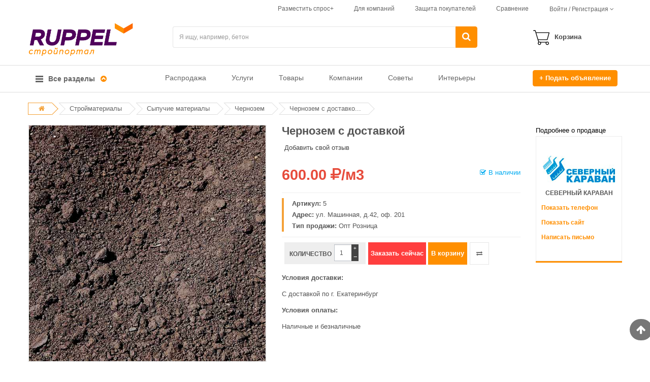

--- FILE ---
content_type: text/html; charset=UTF-8
request_url: https://ruppel.ru/product-174
body_size: 23542
content:


<!DOCTYPE html>
<html lang="ru">
    <head>

        <!--[if IE ]>
        <link rel="stylesheet" href="/css/reject.css" media="all" />
        <script src="/js/reject.min.js"
            data-text="К сожалению, браузер, который вы используете, устарел и не может правильно отобразить сайт. Загрузите любой из следующих браузеров:">
        </script>
        <![endif]-->

        <title>Купить  Чернозем с доставкой оптом и в розницу по лучшей цене с доставкой на маркетплейсе Ruppel.ru</title>

        
            <!-- Basic page needs
	        ============================================ -->
            <meta charset="UTF-8">

            <!-- Mobile specific metas
            ============================================ -->
                        <meta name="viewport" content="initial-scale=1.0, width=device-width">
            <meta http-equiv="X-UA-Compatible" content="IE=edge" >

        
        
                
                
                <!-- SEO -->
            <meta name="author" content="JellyWeb (based on Magentech)">
            <meta name="robots" content="index, follow" />

                            <meta name="keywords" content=" Чернозем с доставкой Екатеринбург цена купить оптом и в розницу с доставкой" />
            
                            <meta name="description" content="Маркетплейс Ruppel.ru – это удобный способ купить  Чернозем с доставкой. Отзывы, сравнение цен в Екатеринбурге." />
            

        


        
            <!-- Favicon
            ============================================ -->
                                                                    

            <link rel="icon" href="/image/ruppel/фавикон.png">


            <!-- Google web fonts
            ============================================ -->
                        <link rel="stylesheet" href="https://use.fontawesome.com/releases/v5.3.1/css/all.css" integrity="sha384-mzrmE5qonljUremFsqc01SB46JvROS7bZs3IO2EmfFsd15uHvIt+Y8vEf7N7fWAU" crossorigin="anonymous">

            <!-- Libs CSS
            ============================================ -->
            <link rel="stylesheet" href="/css/bootstrap/css/bootstrap.min.css" >
            <link href="/css/font-awesome/css/font-awesome.min.css" rel="stylesheet">
            <link href="/js/datetimepicker/bootstrap-datetimepicker.min.css" rel="stylesheet">
            <link href="/js/owl-carousel/owl.carousel.css" rel="stylesheet">
            <link href="/css/themecss/lib.css" rel="stylesheet">
            <link href="/js/jquery-ui/jquery-ui.min.css" rel="stylesheet">

            <link href="/css/fancybox/jquery.fancybox.css" rel="stylesheet">

            <!-- Theme CSS
            ============================================ -->
            <link href="/css/themecss/so_megamenu.css" rel="stylesheet">
            <link href="/css/themecss/so-categories.css" rel="stylesheet">
            <link href="/css/themecss/so-listing-tabs.css" rel="stylesheet">
            <!--<link href="/css/themecss/so-newletter-popup.css" rel="stylesheet">  conflict in iframe close button-->
            <link href="/css/themecss/just_purchased_notification.css" rel=stylesheet>

            <link href="/css/footer1.css" rel="stylesheet">
            <link href="/css/header3.css" rel="stylesheet">
            <link id="color_scheme" href="/css/home3.css" rel="stylesheet">
            <link href="/css/responsive.css" rel="stylesheet">

            <link href="/css/select2.min.css" rel="stylesheet" />

            <link href="/css/ruppel.css" rel="stylesheet">

            <link href="/css/style.css" rel="stylesheet">

        
    </head>

    <body id="Product" class="res layout-subpage layout-home3" itemscope itemtype="http://schema.org/WebPage">

        <div id="wrapper" class="wrapper-full">

                
<!-- Header Container  -->
<header id="header" class=" variantleft type_3">

    <!-- Header Top -->
    <div class="header-top">
	<div class="container">
		<div class="row">

			<!-- city -->
			<div class="header-top-left form-inline col-md-1 col-xs-1 compact-hidden hidden-sm hidden-xs">
				<div class="tabBlock hidden" id="TabBlock-cities">
						<span class="top-menu">Ваш город:&nbsp;</span>
						<div class="form-group cities-block">
							<form enctype="multipart/form-data" id="city">
								<a class="btn btn-xs dropdown-toggle" data-toggle="dropdown">
																			<span class="icon icon-credit "></span>Все города<span class="fa fa-angle-down"></span>
																	</a>
								<ul class="dropdown-menu btn-xs" id="city-name">
									<li> <a href="" onclick="changeCity('Все города')">Все города</a></li>
																														<li><a href="" onclick="changeCity($(this).text())"></a></li>
																					<li><a href="" onclick="changeCity($(this).text())">NxlOdSLDWFdQN</a></li>
																					<li><a href="" onclick="changeCity($(this).text())">rAjbEPvY</a></li>
																					<li><a href="" onclick="changeCity($(this).text())">Верхняя Пышма, пос. Красный</a></li>
																					<li><a href="" onclick="changeCity($(this).text())">Выберите метро</a></li>
																					<li><a href="" onclick="changeCity($(this).text())">Выборг</a></li>
																					<li><a href="" onclick="changeCity($(this).text())">г Екатеринбург</a></li>
																					<li><a href="" onclick="changeCity($(this).text())">г. Екатеринбург</a></li>
																					<li><a href="" onclick="changeCity($(this).text())">город Москва</a></li>
																					<li><a href="" onclick="changeCity($(this).text())">Екатеринбург</a></li>
																					<li><a href="" onclick="changeCity($(this).text())">Краснодар</a></li>
																					<li><a href="" onclick="changeCity($(this).text())">Луховицы</a></li>
																					<li><a href="" onclick="changeCity($(this).text())">Москва</a></li>
																					<li><a href="" onclick="changeCity($(this).text())">Омск</a></li>
																					<li><a href="" onclick="changeCity($(this).text())">Россия, Татарстан, Бугульма</a></li>
																					<li><a href="" onclick="changeCity($(this).text())">Санкт-Петербург</a></li>
																					<li><a href="" onclick="changeCity($(this).text())">Тольятти</a></li>
																					<li><a href="" onclick="changeCity($(this).text())">Тула</a></li>
																					<li><a href="" onclick="changeCity($(this).text())">Углич</a></li>
																					<li><a href="" onclick="changeCity($(this).text())">Уфа</a></li>
																					<li><a href="" onclick="changeCity($(this).text())">Энгельс</a></li>
																											</ul>
							</form>
						</div>
			   	</div>
			</div>

			<!-- compare and login-logout-reg -->
			<div class="header-top-right xcollapsed-block text-right col-md-11 col-xs-11">
								<div class="tabBlock" id="TabBlock-account">

					<ul class="top-link list-inline">

						<li class="hidden-xs">
                            							<a href="/markett" title="Разместить спрос" class="ruppel-iframe" data-fancybox-type="iframe"><span class="hidden-xs"></span><span>Разместить спрос+</span></a>
						</li>

						<li class="hidden-xs">
							<a href="/page-for_companies" title="Для компаний"><span class="hidden-xs"></span>Для компаний</a>
						</li>

						<li class="hidden-xs">
							<a href="/page-customer_protection" title="Защита покупателей"><span class="hidden-xs"></span>Защита покупателей</a>
						</li>

						<li class="checkout hidden-xs">
							<a href="/compare" title="Сравнение" id="compare-top" class="compare"><span class="hidden-xs"></span>Сравнение</a>
						</li>

						<li class="account btn-group" id="my_account">
															<a href="#" title="My Account" class="btn btn-xs dropdown-toggle" data-toggle="dropdown"> <span class="">Войти / Регистрация</span> <span class="fa fa-angle-down"></span></a>
								<ul class="dropdown-menu ">
									<li style="border-bottom: 1px solid lightgray;"><a href="/login"><i class="fa fa-pencil-square-o"></i> Войти</a></li>
									<li><a href="/reguser"><i class="fa fa-user"></i> Регистрация Покупателя</a></li>
									<li><a href="/regcompany"><i class="fa fa-building"></i> Регистрация Компании</a></li>
								</ul>
													</li>
					</ul>

				</div>
			</div>
		</div>
	</div>
</div>


    <!-- //Header Top -->

    <!-- Header center -->
    


<div class="header-center left hidden-sm hidden-xs">
	<div class="container">
		<div class="row">

																	
			<!-- Logo -->
			<div class="navbar-logo col-md-3 col-xs-12 hidden-sm hidden-xs">
				<a href="/">
					<img class="logo" src="/image/ruppel/Без имени-7 (1) (41).png" title="Ruppel | Руппель - сервис по продаже и покупке строительных товаров" alt="Ruppel | Руппель - сервис по продаже и покупке строительных товаров" />
				</a>
			</div>
			<!-- //end Logo -->

			<!-- Search -->
			<div id="sosearchpro" class="col-sm-6 search-pro compact-hidden hidden-sm hidden-xs">
				<form method="POST" action="/smartsearch" name="smartsearch" id="form_smartsearch">
					<div id="search0" class="search input-group">
						<input class="autosearch-input form-control" type="text" value="" size="50" autocomplete="off" placeholder="Я ищу, например, бетон" name="search" id="smartsearch">
													<div id="smartsearch_dropbox">
							</div>
												<span class="input-group-btn">
							<button type="submit" class="button-search btn btn-primary" name="submit_search"><i class="fa fa-search"></i></button>
						</span>
					</div>
					<input type="hidden" name="type" value="list">
									</form>

			</div>
			<!-- //end Search -->

			<!-- Secondary menu -->
			<div class="col-md-2 col-sm-5 col-xs-12 shopping_cart pull-right compact-hidden hidden-sm hidden-xs">
				<!--cart-->
								

<div id="cart" class=" btn-group btn-shopping-cart">
    <a data-loading-text="Loading..." class="top_cart dropdown-toggle" data-toggle="dropdown">
        <div class="shopcart">
            <span class="handle pull-left"></span>
                            <div style="height: 32px; padding: 10px 0">
                    <span class="title">Корзина</span>
                </div>
                    </div>
    </a>

    
</div>

				<!--//cart-->
			</div>
		</div>

	</div>
</div>
 
    <!-- //Header center -->

    <!-- Header Bottom -->
    


<div class="header-bottom">
	<div class="container">
		<div class="row">

			<!-- Sidebar menu-->
			
<div class="sidebar-menu col-md-2 col-xs-4">
    <div class="responsive so-megamenu ">
        <div class="so-vertical-menu no-gutter compact-hidden">
            <nav class="navbar-default">
                <div class="container-megamenu vertical">

                    <div id="menuHeading">
                        <div class="megamenuToogle-wrapper">
                            <div class="megamenuToogle-pattern">
                                <div class="container">
                                    <div>
                                        <span></span>
                                        <span></span>
                                        <span></span>
                                    </div>
                                    Все разделы
                                    <i class="fa pull-right arrow-circle fa-chevron-circle-up" style="color:#ff8f00; margin-top:4px"></i>
                                </div>
                            </div>
                        </div>
                    </div>

                    <div class="navbar-header" style="letter-spacing: -0.2em;">
                                                <button type="button" id="show-verticalmenu" data-toggle="collapse" class="navbar-toggle fa fa-bars"></button>
                        Все разделы
                    </div>

                    <div class="vertical-wrapper" >
                        <span id="remove-verticalmenu" class="fa fa-times"></span>
                        <div class="megamenu-pattern">
                            <div class="container" >
                                <ul class="megamenu" id="megamenu">

                                    
                                        <li class="item-vertical style1 with-sub-menu hover">
                                            <p class="close-menu"></p>

                                                                                        
                                                                                                                                                    
                                                <a href="/catalog-1" class="clearfix hidden-xs">
                                                    <span>Услуги</span>
                                                    <b class="caret"></b>
                                                </a>
                                                <a href="#" class="clearfix visible-xs">
                                                    <span>Услуги</span>
                                                    <b class="caret"></b>
                                                </a>

                                                <div class="sub-menu" data-subwidth="100" >
                                                    <div class="content" >
                                                        <div class="row">

                                                            <div class="col-sm-12">
                                                                <div class="row">

                                                                    <!-- submenu -->
                                                                    <div class="col-md-4 static-menu">
                                                                        <div class="menu">
                                                                                                                                                        <ul>
                                                                                <li>
                                                                                    
<a href="/catalog-9"  class="main-menu hidden-xs">Аренда спецтехники</a>
                                                                                        <a href="#"  class="main-menu visible-xs">Аренда спецтехники</a>

                                                                                                                                                                                    <ul>
                                                                                                                                                                                                    <li><a href="/catalog-10" >Аренда манипулятора</a></li>
                                                                                                                                                                                                    <li><a href="/catalog-13" >Аренда газели</a></li>
                                                                                                                                                                                                    <li><a href="/catalog-14" >Аренда бульдозера</a></li>
                                                                                                                                                                                                    <li><a href="/catalog-16" >Аренда экскаватора</a></li>
                                                                                                                                                                                                    <li><a href="/catalog-17" >Аренда автовышки</a></li>
                                                                                                                                                                                                    <li><a href="/catalog-20" >Аренда крана</a></li>
                                                                                                                                                                                                    <li><a href="/catalog-28" >Аренда погрузчика </a></li>
                                                                                                                                                                                                    <li><a href="/catalog-188" >Аренда трактора</a></li>
                                                                                                                                                                                                    <li><a href="/catalog-197" >Бурение скважин</a></li>
                                                                                                                                                                                                    <li><a href="/catalog-200" >Аренда грейдера</a></li>
                                                                                                                                                                                                    <li><a href="/catalog-201" >Аренда щетки</a></li>
                                                                                                                                                                                                    <li><a href="/catalog-202" >Аренда катка</a></li>
                                                                                                                                                                                                    <li><a href="/catalog-203" >Аренда трала</a></li>
                                                                                                                                                                                                    <li><a href="/catalog-204" >Аренда эвакуатора</a></li>
                                                                                                                                                                                                    <li><a href="/catalog-208" >Аренда грузовых автомобилей</a></li>
                                                                                                                                                                                                    <li><a href="/catalog-211" >Аренда полуприцепа</a></li>
                                                                                                                                                                                                    <li><a href="/catalog-212" >Аренда асфальтоукладчика</a></li>
                                                                                                                                                                                                    <li><a href="/catalog-213" >Аренда фреза</a></li>
                                                                                                                                                                                                    <li><a href="/catalog-214" >Аренда самосвала</a></li>
                                                                                                                                                                                                    <li><a href="/catalog-575" >Аренда ямобура</a></li>
                                                                                                                                                                                                    <li><a href="/catalog-920" >Аренда автобетононасоса</a></li>
                                                                                                                                                                                            </ul>
                                                                                        
                                                                                                                                                                                
                                                                                    
<a href="/catalog-85"  class="main-menu hidden-xs">Отделочные работы и ремонт</a>
                                                                                        <a href="#"  class="main-menu visible-xs">Отделочные работы и ремонт</a>

                                                                                                                                                                                    <ul>
                                                                                                                                                                                                    <li><a href="/catalog-94" >Ремонт квартир</a></li>
                                                                                                                                                                                                    <li><a href="/catalog-96" >Ремонт, отделка дома и дачи</a></li>
                                                                                                                                                                                                    <li><a href="/catalog-102" >Ремонт полов</a></li>
                                                                                                                                                                                                    <li><a href="/catalog-199" >Монтаж натяжных потолков</a></li>
                                                                                                                                                                                                    <li><a href="/catalog-209" >Отделка из камня </a></li>
                                                                                                                                                                                            </ul>
                                                                                        
                                                                                                                                                                                
                                                                                    
<a href="/catalog-118"  class="main-menu hidden-xs">Строительно-монтажные работы</a>
                                                                                        <a href="#"  class="main-menu visible-xs">Строительно-монтажные работы</a>

                                                                                                                                                                                    <ul>
                                                                                                                                                                                                    <li><a href="/catalog-120" >Кровельные работы</a></li>
                                                                                                                                                                                                    <li><a href="/catalog-122" >Фасадные работы</a></li>
                                                                                                                                                                                                    <li><a href="/catalog-129" >Бурение скважин</a></li>
                                                                                                                                                                                                    <li><a href="/catalog-263" >Монтаж перегородок </a></li>
                                                                                                                                                                                            </ul>
                                                                                        
                                                                                                                                                                                                                                                                                </li></ul>
                                                                                            </div></div>

                                                                                            <div class="col-md-4 static-menu">
                                                                                                <div class="menu">
                                                                                                    <ul><li>

                                                                                        
                                                                                    
<a href="/catalog-31"  class="main-menu hidden-xs">Аренда инструмента</a>
                                                                                        <a href="#"  class="main-menu visible-xs">Аренда инструмента</a>

                                                                                                                                                                                    <ul>
                                                                                                                                                                                                    <li><a href="/catalog-35" >Прокат перфоратора</a></li>
                                                                                                                                                                                                    <li><a href="/catalog-41" >Прокат дрели</a></li>
                                                                                                                                                                                                    <li><a href="/catalog-190" >Прокат болгарки</a></li>
                                                                                                                                                                                                    <li><a href="/catalog-239" >Прокат шруповерта</a></li>
                                                                                                                                                                                                    <li><a href="/catalog-241" >Прокат бензопилы</a></li>
                                                                                                                                                                                                    <li><a href="/catalog-242" >Аренда бензореза</a></li>
                                                                                                                                                                                                    <li><a href="/catalog-245" >Аренда вибратора глубины</a></li>
                                                                                                                                                                                                    <li><a href="/catalog-249" >Аренда дальномеров и нивелиров</a></li>
                                                                                                                                                                                                    <li><a href="/catalog-254" >Аренда триммера</a></li>
                                                                                                                                                                                                    <li><a href="/catalog-257" >Аренда штробореза</a></li>
                                                                                                                                                                                                    <li><a href="/catalog-260" >Аренда отбойного молотка</a></li>
                                                                                                                                                                                            </ul>
                                                                                        
                                                                                                                                                                                
                                                                                    
<a href="/catalog-71"  class="main-menu hidden-xs">Строительство</a>
                                                                                        <a href="#"  class="main-menu visible-xs">Строительство</a>

                                                                                                                                                                                    <ul>
                                                                                                                                                                                                    <li><a href="/catalog-72" >Строительство домов</a></li>
                                                                                                                                                                                                    <li><a href="/catalog-74" >Строительство бани</a></li>
                                                                                                                                                                                                    <li><a href="/catalog-79" >Промышленное строительство</a></li>
                                                                                                                                                                                            </ul>
                                                                                        
                                                                                                                                                                                
                                                                                    
<a href="/catalog-86"  class="main-menu hidden-xs">Благоустройство и озеленение</a>
                                                                                        <a href="#"  class="main-menu visible-xs">Благоустройство и озеленение</a>

                                                                                                                                                                                    <ul>
                                                                                                                                                                                                    <li><a href="/catalog-87" >Благоустройство территории</a></li>
                                                                                                                                                                                                    <li><a href="/catalog-88" >Озеленение</a></li>
                                                                                                                                                                                            </ul>
                                                                                        
                                                                                                                                                                                                                                                                                </li></ul>
                                                                                            </div></div>

                                                                                            <div class="col-md-4 static-menu">
                                                                                                <div class="menu">
                                                                                                    <ul><li>

                                                                                        
                                                                                    
<a href="/catalog-112"  class="main-menu hidden-xs">Оформление и дизайн</a>
                                                                                        <a href="#"  class="main-menu visible-xs">Оформление и дизайн</a>

                                                                                                                                                                                    <ul>
                                                                                                                                                                                                    <li><a href="/catalog-113" >Дизайн интерьера</a></li>
                                                                                                                                                                                                    <li><a href="/catalog-259" >Ландшафтный дизайн</a></li>
                                                                                                                                                                                            </ul>
                                                                                        
                                                                                                                                                                                
                                                                                    
<a href="/catalog-43"  class="main-menu hidden-xs">Оценка, кадастр, проектирование</a>
                                                                                        <a href="#"  class="main-menu visible-xs">Оценка, кадастр, проектирование</a>

                                                                                                                                                                                    <ul>
                                                                                                                                                                                                    <li><a href="/catalog-44" >Готовые проекты домов</a></li>
                                                                                                                                                                                                    <li><a href="/catalog-45" >Проектирование домов</a></li>
                                                                                                                                                                                                    <li><a href="/catalog-46" >Проектирование инженерных систем</a></li>
                                                                                                                                                                                                    <li><a href="/catalog-924" >Кадастровые работы </a></li>
                                                                                                                                                                                                    <li><a href="/catalog-925" >Геодезия</a></li>
                                                                                                                                                                                                    <li><a href="/catalog-926" >Оценочные работы </a></li>
                                                                                                                                                                                            </ul>
                                                                                        
                                                                                                                                                                                
                                                                                    
<a href="/catalog-889"  class="main-menu hidden-xs">Аренда оборудования</a>
                                                                                        <a href="#"  class="main-menu visible-xs">Аренда оборудования</a>

                                                                                                                                                                                    <ul>
                                                                                                                                                                                                    <li><a href="/catalog-890" >Аренда мотопомпы</a></li>
                                                                                                                                                                                                    <li><a href="/catalog-891" >Аренда мотобура</a></li>
                                                                                                                                                                                                    <li><a href="/catalog-892" >Аренда виброплиты</a></li>
                                                                                                                                                                                                    <li><a href="/catalog-893" >Аренда мотоблока</a></li>
                                                                                                                                                                                                    <li><a href="/catalog-894" >Аренда плиткореза</a></li>
                                                                                                                                                                                                    <li><a href="/catalog-895" >Аренда стремянки, вышки, туры</a></li>
                                                                                                                                                                                                    <li><a href="/catalog-896" >Аренда бетономешалки</a></li>
                                                                                                                                                                                                    <li><a href="/catalog-897" >Аренда бытовки</a></li>
                                                                                                                                                                                                    <li><a href="/catalog-898" >Аренда генератора</a></li>
                                                                                                                                                                                                    <li><a href="/catalog-899" >Аренда окрасочного оборудование</a></li>
                                                                                                                                                                                                    <li><a href="/catalog-900" >Аренда осушителя воздуха</a></li>
                                                                                                                                                                                                    <li><a href="/catalog-901" >Аренда пылесоса</a></li>
                                                                                                                                                                                                    <li><a href="/catalog-902" >Аренда теплопушки</a></li>
                                                                                                                                                                                                    <li><a href="/catalog-903" >Аренда трансформатора</a></li>
                                                                                                                                                                                                    <li><a href="/catalog-904" >Аренда швонарезчика</a></li>
                                                                                                                                                                                                    <li><a href="/catalog-905" >Аренда шлифовальной машины</a></li>
                                                                                                                                                                                                    <li><a href="/catalog-906" >Аренда затирочной машины</a></li>
                                                                                                                                                                                                    <li><a href="/catalog-907" >Аренда отбойного молотка</a></li>
                                                                                                                                                                                                    <li><a href="/catalog-908" >Аренда компрессора</a></li>
                                                                                                                                                                                                    <li><a href="/catalog-909" >Аренда пескодробеструйных аппаратов</a></li>
                                                                                                                                                                                                    <li><a href="/catalog-910" >Аренда сварочной техники</a></li>
                                                                                                                                                                                                    <li><a href="/catalog-1104" >Аренда самоходных подъемников</a></li>
                                                                                                                                                                                            </ul>
                                                                                        
                                                                                                                                                                                                                                                                                </li></ul>
                                                                                            </div></div>

                                                                                            <div class="col-md-4 static-menu">
                                                                                                <div class="menu">
                                                                                                    <ul><li>

                                                                                        
                                                                                                                                                                    </li>
                                                                            </ul>
                                                                        </div>
                                                                    </div>

                                                                    <!-- xs submenu -->
                                                                                                                                                                                                                                                                                                                                                                                                                                                                                                                                                                                                                                                                                                    
                                                                </div>
                                                            </div>
                                                        </div>
                                                    </div>
                                                </div>

                                            
                                        </li>
                                    
                                        <li class="item-vertical style1 with-sub-menu hover">
                                            <p class="close-menu"></p>

                                                                                        
                                                                                                                                                    
                                                <a href="/catalog-5" class="clearfix hidden-xs">
                                                    <span>Стройматериалы</span>
                                                    <b class="caret"></b>
                                                </a>
                                                <a href="#" class="clearfix visible-xs">
                                                    <span>Стройматериалы</span>
                                                    <b class="caret"></b>
                                                </a>

                                                <div class="sub-menu" data-subwidth="100" >
                                                    <div class="content" >
                                                        <div class="row">

                                                            <div class="col-sm-12">
                                                                <div class="row">

                                                                    <!-- submenu -->
                                                                    <div class="col-md-4 static-menu">
                                                                        <div class="menu">
                                                                                                                                                        <ul>
                                                                                <li>
                                                                                    
<a href="/catalog-145"  class="main-menu hidden-xs">Сыпучие материалы</a>
                                                                                        <a href="#"  class="main-menu visible-xs">Сыпучие материалы</a>

                                                                                                                                                                                    <ul>
                                                                                                                                                                                                    <li><a href="/catalog-266" >Щебень</a></li>
                                                                                                                                                                                                    <li><a href="/catalog-313" >Песок</a></li>
                                                                                                                                                                                                    <li><a href="/catalog-315" >Грунт</a></li>
                                                                                                                                                                                                    <li><a href="/catalog-316" >Отсев</a></li>
                                                                                                                                                                                                    <li><a href="/catalog-327" >Цемент</a></li>
                                                                                                                                                                                                    <li><a href="/catalog-519" >Скала</a></li>
                                                                                                                                                                                                    <li><a href="/catalog-520" >Дресва</a></li>
                                                                                                                                                                                                    <li><a href="/catalog-521" >Глина</a></li>
                                                                                                                                                                                                    <li><a href="/catalog-522" >Бой кирпича</a></li>
                                                                                                                                                                                                    <li><a href="/catalog-556" >Чернозем</a></li>
                                                                                                                                                                                                    <li><a href="/catalog-578" >Керамзит</a></li>
                                                                                                                                                                                            </ul>
                                                                                        
                                                                                                                                                                                
                                                                                    
<a href="/catalog-264"  class="main-menu hidden-xs">Кирпич, камень, блоки</a>
                                                                                        <a href="#"  class="main-menu visible-xs">Кирпич, камень, блоки</a>

                                                                                                                                                                                    <ul>
                                                                                                                                                                                                    <li><a href="/catalog-306" >Кирпич</a></li>
                                                                                                                                                                                                    <li><a href="/catalog-308" >Блоки строительные</a></li>
                                                                                                                                                                                                    <li><a href="/catalog-309" >Тротуарная плитка</a></li>
                                                                                                                                                                                                    <li><a href="/catalog-310" >Брусчатка</a></li>
                                                                                                                                                                                                    <li><a href="/catalog-312" >Природный камень</a></li>
                                                                                                                                                                                                    <li><a href="/catalog-918" >Искусственный и декоративный камень</a></li>
                                                                                                                                                                                                    <li><a href="/catalog-919" >Галька</a></li>
                                                                                                                                                                                            </ul>
                                                                                        
                                                                                                                                                                                
                                                                                    
<a href="/catalog-329"  class="main-menu hidden-xs">Сухие смеси</a>
                                                                                        <a href="#"  class="main-menu visible-xs">Сухие смеси</a>

                                                                                                                                                                                    <ul>
                                                                                                                                                                                                    <li><a href="/catalog-330" >Штукатурка</a></li>
                                                                                                                                                                                                    <li><a href="/catalog-331" >Шпаклевки</a></li>
                                                                                                                                                                                                    <li><a href="/catalog-333" >Затирки и расшивки</a></li>
                                                                                                                                                                                                    <li><a href="/catalog-351" >Кладочные и монтажные смеси</a></li>
                                                                                                                                                                                                    <li><a href="/catalog-576" >Клеевые смеси</a></li>
                                                                                                                                                                                                    <li><a href="/catalog-577" >Смеси для пола</a></li>
                                                                                                                                                                                            </ul>
                                                                                        
                                                                                                                                                                                                                                                                                </li></ul>
                                                                                            </div></div>

                                                                                            <div class="col-md-4 static-menu">
                                                                                                <div class="menu">
                                                                                                    <ul><li>

                                                                                        
                                                                                    
<a href="/catalog-339"  class="main-menu hidden-xs">Пиломатериалы</a>
                                                                                        <a href="#"  class="main-menu visible-xs">Пиломатериалы</a>

                                                                                                                                                                                    <ul>
                                                                                                                                                                                                    <li><a href="/catalog-340" >Доски</a></li>
                                                                                                                                                                                                    <li><a href="/catalog-341" >Вагонка</a></li>
                                                                                                                                                                                                    <li><a href="/catalog-342" >Брус</a></li>
                                                                                                                                                                                                    <li><a href="/catalog-343" >Евровагонка</a></li>
                                                                                                                                                                                                    <li><a href="/catalog-574" >Древесные отходы</a></li>
                                                                                                                                                                                            </ul>
                                                                                        
                                                                                                                                                                                
                                                                                    
<a href="/catalog-136"  class="main-menu hidden-xs">Бетон, ЖБИ</a>
                                                                                        <a href="#"  class="main-menu visible-xs">Бетон, ЖБИ</a>

                                                                                                                                                                                    <ul>
                                                                                                                                                                                                    <li><a href="/catalog-326" >Бетон</a></li>
                                                                                                                                                                                                    <li><a href="/catalog-319" >Плиты железобетонные</a></li>
                                                                                                                                                                                                    <li><a href="/catalog-322" >Сваи железобетонные</a></li>
                                                                                                                                                                                                    <li><a href="/catalog-320" >Лотки железобетонные</a></li>
                                                                                                                                                                                                    <li><a href="/catalog-555" >Кольца железобетонные</a></li>
                                                                                                                                                                                                    <li><a href="/catalog-557" >Бетонные заборы</a></li>
                                                                                                                                                                                                    <li><a href="/catalog-558" >Балки железобетонные</a></li>
                                                                                                                                                                                                    <li><a href="/catalog-559" >Железобетонный бордюрный камень</a></li>
                                                                                                                                                                                            </ul>
                                                                                        
                                                                                                                                                                                
                                                                                    
<a href="/catalog-579"  class="main-menu hidden-xs">Сетка</a>
                                                                                        <a href="#"  class="main-menu visible-xs">Сетка</a>

                                                                                                                                                                                    <ul>
                                                                                                                                                                                                    <li><a href="/catalog-580" >Сетка кладочная </a></li>
                                                                                                                                                                                                    <li><a href="/catalog-581" >Сетка стеклотканевая</a></li>
                                                                                                                                                                                                    <li><a href="/catalog-582" >Сетка рабица</a></li>
                                                                                                                                                                                                    <li><a href="/catalog-594" >Сетка ЦПВС</a></li>
                                                                                                                                                                                            </ul>
                                                                                        
                                                                                                                                                                                                                                                                                </li></ul>
                                                                                            </div></div>

                                                                                            <div class="col-md-4 static-menu">
                                                                                                <div class="menu">
                                                                                                    <ul><li>

                                                                                        
                                                                                    
<a href="/catalog-583"  class="main-menu hidden-xs">Листовые материалы</a>
                                                                                        <a href="#"  class="main-menu visible-xs">Листовые материалы</a>

                                                                                                                                                                                    <ul>
                                                                                                                                                                                                    <li><a href="/catalog-584" >ДВП, МДФ (древесноволокнистые плиты)</a></li>
                                                                                                                                                                                                    <li><a href="/catalog-585" >ДСП (древесно-стружечные плиты)</a></li>
                                                                                                                                                                                                    <li><a href="/catalog-586" >OSB (ориентированно-стружечные плиты)</a></li>
                                                                                                                                                                                                    <li><a href="/catalog-587" >ЦСП (цементно-стружечные плиты)</a></li>
                                                                                                                                                                                                    <li><a href="/catalog-588" >Аквапанель</a></li>
                                                                                                                                                                                                    <li><a href="/catalog-589" >Гипсоволокнистый лист</a></li>
                                                                                                                                                                                                    <li><a href="/catalog-590" >Гипсокартон</a></li>
                                                                                                                                                                                                    <li><a href="/catalog-591" >ПГП (Пазогребневые плиты)</a></li>
                                                                                                                                                                                                    <li><a href="/catalog-592" >Фанера</a></li>
                                                                                                                                                                                            </ul>
                                                                                        
                                                                                                                                                                                
                                                                                    
<a href="/catalog-595"  class="main-menu hidden-xs">Профиль и комплектующие</a>
                                                                                        <a href="#"  class="main-menu visible-xs">Профиль и комплектующие</a>

                                                                                                                                                                                    <ul>
                                                                                                                                                                                                    <li><a href="/catalog-596" >Профиль </a></li>
                                                                                                                                                                                                    <li><a href="/catalog-597" >Профиль для гипсокартона</a></li>
                                                                                                                                                                                                    <li><a href="/catalog-598" >Профиль углозащитный</a></li>
                                                                                                                                                                                                    <li><a href="/catalog-599" >Уголок ПВХ</a></li>
                                                                                                                                                                                                    <li><a href="/catalog-600" >Комплектующие к профилю</a></li>
                                                                                                                                                                                            </ul>
                                                                                        
                                                                                                                                                                                
                                                                                                                                                                    </li>
                                                                            </ul>
                                                                        </div>
                                                                    </div>

                                                                    <!-- xs submenu -->
                                                                                                                                                                                                                                                                                                                                                                                                                                                                                                                                                                                                                                                                                                    
                                                                </div>
                                                            </div>
                                                        </div>
                                                    </div>
                                                </div>

                                            
                                        </li>
                                    
                                        <li class="item-vertical style1 with-sub-menu hover">
                                            <p class="close-menu"></p>

                                                                                        
                                                                                                                                                    
                                                <a href="/catalog-148" class="clearfix hidden-xs">
                                                    <span>Окна, двери </span>
                                                    <b class="caret"></b>
                                                </a>
                                                <a href="#" class="clearfix visible-xs">
                                                    <span>Окна, двери </span>
                                                    <b class="caret"></b>
                                                </a>

                                                <div class="sub-menu" data-subwidth="100" >
                                                    <div class="content" >
                                                        <div class="row">

                                                            <div class="col-sm-12">
                                                                <div class="row">

                                                                    <!-- submenu -->
                                                                    <div class="col-md-4 static-menu">
                                                                        <div class="menu">
                                                                                                                                                        <ul>
                                                                                <li>
                                                                                    
<a href="/catalog-149"  class="main-menu hidden-xs">Окна</a>
                                                                                        <a href="#"  class="main-menu visible-xs">Окна</a>

                                                                                                                                                                                    <ul>
                                                                                                                                                                                                    <li><a href="/catalog-267" >Пластиковые окна</a></li>
                                                                                                                                                                                                    <li><a href="/catalog-268" >Деревянные окна</a></li>
                                                                                                                                                                                            </ul>
                                                                                        
                                                                                                                                                                                
                                                                                    
<a href="/catalog-150"  class="main-menu hidden-xs">Двери</a>
                                                                                        <a href="#"  class="main-menu visible-xs">Двери</a>

                                                                                                                                                                                    <ul>
                                                                                                                                                                                                    <li><a href="/catalog-273" >Входные двери</a></li>
                                                                                                                                                                                                    <li><a href="/catalog-274" >Противопожарные двери</a></li>
                                                                                                                                                                                                    <li><a href="/catalog-275" >Специальные двери</a></li>
                                                                                                                                                                                                    <li><a href="/catalog-518" >Двери деревянные</a></li>
                                                                                                                                                                                            </ul>
                                                                                        
                                                                                                                                                                                
                                                                                    
<a href="/catalog-205"  class="main-menu hidden-xs">Ворота</a>
                                                                                        <a href="#"  class="main-menu visible-xs">Ворота</a>

                                                                                                                                                                                    <ul>
                                                                                                                                                                                                    <li><a href="/catalog-915" >Ворота секционные</a></li>
                                                                                                                                                                                                    <li><a href="/catalog-278" >Ворота распашные</a></li>
                                                                                                                                                                                                    <li><a href="/catalog-911" >Ворота откатные</a></li>
                                                                                                                                                                                                    <li><a href="/catalog-523" >Ворота противопожарные</a></li>
                                                                                                                                                                                            </ul>
                                                                                        
                                                                                                                                                                                                                                                                                </li></ul>
                                                                                            </div></div>

                                                                                            <div class="col-md-4 static-menu">
                                                                                                <div class="menu">
                                                                                                    <ul><li>

                                                                                        
                                                                                    
<a href="/catalog-289"  class="main-menu hidden-xs">Стекло</a>
                                                                                        <a href="#"  class="main-menu visible-xs">Стекло</a>

                                                                                                                                                                                    <ul>
                                                                                                                                                                                                    <li><a href="/catalog-290" >Зеркала</a></li>
                                                                                                                                                                                            </ul>
                                                                                        
                                                                                                                                                                                
                                                                                    
<a href="/catalog-293"  class="main-menu hidden-xs">Люки</a>
                                                                                        <a href="#"  class="main-menu visible-xs">Люки</a>

                                                                                                                                                                                    <ul>
                                                                                                                                                                                                    <li><a href="/catalog-297" >Противопожарные люки</a></li>
                                                                                                                                                                                            </ul>
                                                                                        
                                                                                                                                                                                
                                                                                                                                                                    </li>
                                                                            </ul>
                                                                        </div>
                                                                    </div>

                                                                    <!-- xs submenu -->
                                                                                                                                                                                                                                                                                                                                                                                                                                                                                                                                                                                                                                                                                                    
                                                                </div>
                                                            </div>
                                                        </div>
                                                    </div>
                                                </div>

                                            
                                        </li>
                                    
                                        <li class="item-vertical style1 with-sub-menu hover">
                                            <p class="close-menu"></p>

                                                                                        
                                                                                                                                                    
                                                <a href="/catalog-153" class="clearfix hidden-xs">
                                                    <span>Отделочные материалы</span>
                                                    <b class="caret"></b>
                                                </a>
                                                <a href="#" class="clearfix visible-xs">
                                                    <span>Отделочные материалы</span>
                                                    <b class="caret"></b>
                                                </a>

                                                <div class="sub-menu" data-subwidth="100" >
                                                    <div class="content" >
                                                        <div class="row">

                                                            <div class="col-sm-12">
                                                                <div class="row">

                                                                    <!-- submenu -->
                                                                    <div class="col-md-4 static-menu">
                                                                        <div class="menu">
                                                                                                                                                        <ul>
                                                                                <li>
                                                                                    
<a href="/catalog-154"  class="main-menu hidden-xs">Лакокрасочные материалы</a>
                                                                                        <a href="#"  class="main-menu visible-xs">Лакокрасочные материалы</a>

                                                                                                                                                                                    <ul>
                                                                                                                                                                                                    <li><a href="/catalog-361" >Краски</a></li>
                                                                                                                                                                                                    <li><a href="/catalog-362" >Колеры и тонеры</a></li>
                                                                                                                                                                                                    <li><a href="/catalog-363" >Эмали</a></li>
                                                                                                                                                                                                    <li><a href="/catalog-365" >Растворители</a></li>
                                                                                                                                                                                                    <li><a href="/catalog-593" >Грунтовки </a></li>
                                                                                                                                                                                                    <li><a href="/catalog-631" >Клей ПВА</a></li>
                                                                                                                                                                                                    <li><a href="/catalog-632" >Деревозащитные составы</a></li>
                                                                                                                                                                                            </ul>
                                                                                        
                                                                                                                                                                                
                                                                                    
<a href="/catalog-156"  class="main-menu hidden-xs">Плитка, камни</a>
                                                                                        <a href="#"  class="main-menu visible-xs">Плитка, камни</a>

                                                                                                                                                                                    <ul>
                                                                                                                                                                                                    <li><a href="/catalog-366" >Плитка керамическая</a></li>
                                                                                                                                                                                                    <li><a href="/catalog-367" >Керамогранит</a></li>
                                                                                                                                                                                                    <li><a href="/catalog-601" >Профили окантовочные, крестики для плитки</a></li>
                                                                                                                                                                                            </ul>
                                                                                        
                                                                                                                                                                                
                                                                                    
<a href="/catalog-564"  class="main-menu hidden-xs">Деревянный погонаж</a>
                                                                                        <a href="#"  class="main-menu visible-xs">Деревянный погонаж</a>

                                                                                                                                                                                    <ul>
                                                                                                                                                                                                    <li><a href="/catalog-565" >Дверная коробка</a></li>
                                                                                                                                                                                                    <li><a href="/catalog-566" >Доска доборная</a></li>
                                                                                                                                                                                                    <li><a href="/catalog-567" >Плинтус деревянный</a></li>
                                                                                                                                                                                                    <li><a href="/catalog-568" >Уголок деревянный</a></li>
                                                                                                                                                                                                    <li><a href="/catalog-569" >Наличник деревянный</a></li>
                                                                                                                                                                                                    <li><a href="/catalog-570" >Перила деревянные</a></li>
                                                                                                                                                                                                    <li><a href="/catalog-571" >Планкен деревянный</a></li>
                                                                                                                                                                                                    <li><a href="/catalog-572" >Подрамник деревянный</a></li>
                                                                                                                                                                                                    <li><a href="/catalog-573" >Нащельник деревянный</a></li>
                                                                                                                                                                                            </ul>
                                                                                        
                                                                                                                                                                                                                                                                                </li></ul>
                                                                                            </div></div>

                                                                                            <div class="col-md-4 static-menu">
                                                                                                <div class="menu">
                                                                                                    <ul><li>

                                                                                        
                                                                                    
<a href="/catalog-602"  class="main-menu hidden-xs">Напольные покрытия</a>
                                                                                        <a href="#"  class="main-menu visible-xs">Напольные покрытия</a>

                                                                                                                                                                                    <ul>
                                                                                                                                                                                                    <li><a href="/catalog-603" >Линолеум</a></li>
                                                                                                                                                                                                    <li><a href="/catalog-604" >Ламинат</a></li>
                                                                                                                                                                                                    <li><a href="/catalog-605" >Декоративные порожки</a></li>
                                                                                                                                                                                                    <li><a href="/catalog-606" >Шнуры для сварки линолеума</a></li>
                                                                                                                                                                                                    <li><a href="/catalog-607" >Плинтус </a></li>
                                                                                                                                                                                            </ul>
                                                                                        
                                                                                                                                                                                
                                                                                    
<a href="/catalog-608"  class="main-menu hidden-xs">Потолки и потолочные системы</a>
                                                                                        <a href="#"  class="main-menu visible-xs">Потолки и потолочные системы</a>

                                                                                                                                                                                    <ul>
                                                                                                                                                                                                    <li><a href="/catalog-609" >Потолочные плиты</a></li>
                                                                                                                                                                                                    <li><a href="/catalog-610" >Подвесные потолки, системы</a></li>
                                                                                                                                                                                                    <li><a href="/catalog-611" >Комплектующие для потолков</a></li>
                                                                                                                                                                                            </ul>
                                                                                        
                                                                                                                                                                                
                                                                                    
<a href="/catalog-612"  class="main-menu hidden-xs">Панели стеновые</a>
                                                                                        <a href="#"  class="main-menu visible-xs">Панели стеновые</a>

                                                                                                                                                                                    <ul>
                                                                                                                                                                                                    <li><a href="/catalog-613" >Панели ПВХ</a></li>
                                                                                                                                                                                                    <li><a href="/catalog-614" >Панели МДФ</a></li>
                                                                                                                                                                                                    <li><a href="/catalog-615" >Комплектующие к панелям</a></li>
                                                                                                                                                                                                    <li><a href="/catalog-616" >Панели для откосов</a></li>
                                                                                                                                                                                            </ul>
                                                                                        
                                                                                                                                                                                                                                                                                </li></ul>
                                                                                            </div></div>

                                                                                            <div class="col-md-4 static-menu">
                                                                                                <div class="menu">
                                                                                                    <ul><li>

                                                                                        
                                                                                    
<a href="/catalog-617"  class="main-menu hidden-xs">Пены монтажные, герметики</a>
                                                                                        <a href="#"  class="main-menu visible-xs">Пены монтажные, герметики</a>

                                                                                                                                                                                    <ul>
                                                                                                                                                                                                    <li><a href="/catalog-618" >Герметики</a></li>
                                                                                                                                                                                                    <li><a href="/catalog-619" >Бытовые пены</a></li>
                                                                                                                                                                                                    <li><a href="/catalog-620" >Профессиональные пены</a></li>
                                                                                                                                                                                                    <li><a href="/catalog-621" >Уплотнители</a></li>
                                                                                                                                                                                                    <li><a href="/catalog-622" >Очистители</a></li>
                                                                                                                                                                                                    <li><a href="/catalog-623" >Пистолеты</a></li>
                                                                                                                                                                                            </ul>
                                                                                        
                                                                                                                                                                                
                                                                                    
<a href="/catalog-624"  class="main-menu hidden-xs">Обои</a>
                                                                                        <a href="#"  class="main-menu visible-xs">Обои</a>

                                                                                                                                                                                    <ul>
                                                                                                                                                                                                    <li><a href="/catalog-712" >Виниловые обои</a></li>
                                                                                                                                                                                                    <li><a href="/catalog-626" >Флизелиновые обои</a></li>
                                                                                                                                                                                                    <li><a href="/catalog-627" >Стеклообои</a></li>
                                                                                                                                                                                                    <li><a href="/catalog-628" >Обои под покраску</a></li>
                                                                                                                                                                                                    <li><a href="/catalog-713" >Бумажные обои</a></li>
                                                                                                                                                                                                    <li><a href="/catalog-714" >3D обои</a></li>
                                                                                                                                                                                                    <li><a href="/catalog-629" >Клей для обоев</a></li>
                                                                                                                                                                                            </ul>
                                                                                        
                                                                                                                                                                                
                                                                                                                                                                    </li>
                                                                            </ul>
                                                                        </div>
                                                                    </div>

                                                                    <!-- xs submenu -->
                                                                                                                                                                                                                                                                                                                                                                                                                                                                                                                                                                                                                                                                                                    
                                                                </div>
                                                            </div>
                                                        </div>
                                                    </div>
                                                </div>

                                            
                                        </li>
                                    
                                        <li class="item-vertical style1 with-sub-menu hover">
                                            <p class="close-menu"></p>

                                                                                        
                                                                                                                                                    
                                                <a href="/catalog-164" class="clearfix hidden-xs">
                                                    <span>Сантехника</span>
                                                    <b class="caret"></b>
                                                </a>
                                                <a href="#" class="clearfix visible-xs">
                                                    <span>Сантехника</span>
                                                    <b class="caret"></b>
                                                </a>

                                                <div class="sub-menu" data-subwidth="100" >
                                                    <div class="content" >
                                                        <div class="row">

                                                            <div class="col-sm-12">
                                                                <div class="row">

                                                                    <!-- submenu -->
                                                                    <div class="col-md-4 static-menu">
                                                                        <div class="menu">
                                                                                                                                                        <ul>
                                                                                <li>
                                                                                    
<a href="/catalog-481"  class="main-menu hidden-xs">Душевые уголки и кабины</a>
                                                                                        <a href="#"  class="main-menu visible-xs">Душевые уголки и кабины</a>

                                                                                                                                                                                    <ul>
                                                                                                                                                                                                    <li><a href="/catalog-482" >Душевые ограждения и уголки</a></li>
                                                                                                                                                                                                    <li><a href="/catalog-483" >Душевые кабины</a></li>
                                                                                                                                                                                                    <li><a href="/catalog-485" >Душевые поддоны</a></li>
                                                                                                                                                                                            </ul>
                                                                                        
                                                                                                                                                                                
                                                                                    
<a href="/catalog-486"  class="main-menu hidden-xs">Ванны</a>
                                                                                        <a href="#"  class="main-menu visible-xs">Ванны</a>

                                                                                                                                                                                    <ul>
                                                                                                                                                                                                    <li><a href="/catalog-487" >Акриловые ванны</a></li>
                                                                                                                                                                                                    <li><a href="/catalog-488" >Стальные ванны</a></li>
                                                                                                                                                                                                    <li><a href="/catalog-489" >Чугунные ванны</a></li>
                                                                                                                                                                                            </ul>
                                                                                        
                                                                                                                                                                                
                                                                                    
<a href="/catalog-1062"  class="main-menu hidden-xs">Смесители</a>
                                                                                        <a href="#"  class="main-menu visible-xs">Смесители</a>

                                                                                                                                                                                    <ul>
                                                                                                                                                                                                    <li><a href="/catalog-1063" >Смесители для ванны</a></li>
                                                                                                                                                                                                    <li><a href="/catalog-1064" >Смесители для кухни</a></li>
                                                                                                                                                                                                    <li><a href="/catalog-1065" >Смесители для раковины</a></li>
                                                                                                                                                                                                    <li><a href="/catalog-1066" >Смесители для биде</a></li>
                                                                                                                                                                                            </ul>
                                                                                        
                                                                                                                                                                                                                                                                                </li></ul>
                                                                                            </div></div>

                                                                                            <div class="col-md-4 static-menu">
                                                                                                <div class="menu">
                                                                                                    <ul><li>

                                                                                        
                                                                                    
<a href="/catalog-490"  class="main-menu hidden-xs">Полотенцосушители</a>
                                                                                        <a href="#"  class="main-menu visible-xs">Полотенцосушители</a>

                                                                                                                                                                                    <ul>
                                                                                                                                                                                                    <li><a href="/catalog-491" >Полотенцесушители</a></li>
                                                                                                                                                                                            </ul>
                                                                                        
                                                                                                                                                                                
                                                                                    
<a href="/catalog-499"  class="main-menu hidden-xs">Раковины, умывальники</a>
                                                                                        <a href="#"  class="main-menu visible-xs">Раковины, умывальники</a>

                                                                                                                                                                                    <ul>
                                                                                                                                                                                                    <li><a href="/catalog-770" >Смесители</a></li>
                                                                                                                                                                                            </ul>
                                                                                        
                                                                                                                                                                                
                                                                                    
<a href="/catalog-505"  class="main-menu hidden-xs">Санфаянс</a>
                                                                                        <a href="#"  class="main-menu visible-xs">Санфаянс</a>

                                                                                                                                                                                    <ul>
                                                                                                                                                                                                    <li><a href="/catalog-506" >Санфаянс</a></li>
                                                                                                                                                                                                    <li><a href="/catalog-507" >Биде</a></li>
                                                                                                                                                                                                    <li><a href="/catalog-771" >Инсталляции</a></li>
                                                                                                                                                                                            </ul>
                                                                                        
                                                                                                                                                                                                                                                                                </li></ul>
                                                                                            </div></div>

                                                                                            <div class="col-md-4 static-menu">
                                                                                                <div class="menu">
                                                                                                    <ul><li>

                                                                                        
                                                                                    
<a href="/catalog-511"  class="main-menu hidden-xs">Запчасти для сантехники</a>
                                                                                        <a href="#"  class="main-menu visible-xs">Запчасти для сантехники</a>

                                                                                        
                                                                                                                                                                                
                                                                                    
<a href="/catalog-807"  class="main-menu hidden-xs">Дополнительные товары</a>
                                                                                        <a href="#"  class="main-menu visible-xs">Дополнительные товары</a>

                                                                                                                                                                                    <ul>
                                                                                                                                                                                                    <li><a href="/catalog-816" >Емкости для воды</a></li>
                                                                                                                                                                                            </ul>
                                                                                        
                                                                                                                                                                                
                                                                                    
<a href="/catalog-1021"  class="main-menu hidden-xs">Трубы и фитинги</a>
                                                                                        <a href="#"  class="main-menu visible-xs">Трубы и фитинги</a>

                                                                                                                                                                                    <ul>
                                                                                                                                                                                                    <li><a href="/catalog-1022" >Фитинги</a></li>
                                                                                                                                                                                                    <li><a href="/catalog-1023" >Трубы</a></li>
                                                                                                                                                                                                    <li><a href="/catalog-1024" >Теплоизоляция для труб</a></li>
                                                                                                                                                                                                    <li><a href="/catalog-1025" >Трубы канализационные</a></li>
                                                                                                                                                                                                    <li><a href="/catalog-1026" >Хомуты, крепежи</a></li>
                                                                                                                                                                                                    <li><a href="/catalog-1027" >Сгоны, отводы, муфты черный металл</a></li>
                                                                                                                                                                                                    <li><a href="/catalog-1028" >Шланги</a></li>
                                                                                                                                                                                                    <li><a href="/catalog-1086" >Фитинги для полипропиленовых труб</a></li>
                                                                                                                                                                                                    <li><a href="/catalog-1088" >Фитинги для ПНД труб</a></li>
                                                                                                                                                                                                    <li><a href="/catalog-1091" >Фитинги резьбовые из латуни</a></li>
                                                                                                                                                                                                    <li><a href="/catalog-1092" >Фитинги пресс</a></li>
                                                                                                                                                                                            </ul>
                                                                                        
                                                                                                                                                                                                                                                                                </li></ul>
                                                                                            </div></div>

                                                                                            <div class="col-md-4 static-menu">
                                                                                                <div class="menu">
                                                                                                    <ul><li>

                                                                                        
                                                                                    
<a href="/catalog-1051"  class="main-menu hidden-xs">Канализация</a>
                                                                                        <a href="#"  class="main-menu visible-xs">Канализация</a>

                                                                                                                                                                                    <ul>
                                                                                                                                                                                                    <li><a href="/catalog-1052" >Сифоны, гофры</a></li>
                                                                                                                                                                                                    <li><a href="/catalog-1053" >Канализация</a></li>
                                                                                                                                                                                            </ul>
                                                                                        
                                                                                                                                                                                
                                                                                    
<a href="/catalog-1055"  class="main-menu hidden-xs">Мебель для ванной комнаты</a>
                                                                                        <a href="#"  class="main-menu visible-xs">Мебель для ванной комнаты</a>

                                                                                                                                                                                    <ul>
                                                                                                                                                                                                    <li><a href="/catalog-1056" >Тумбы с раковиной для ванной</a></li>
                                                                                                                                                                                                    <li><a href="/catalog-1057" >Зеркала для ванных комнат</a></li>
                                                                                                                                                                                                    <li><a href="/catalog-1059" >Пеналы для ванной комнаты</a></li>
                                                                                                                                                                                                    <li><a href="/catalog-1060" >Шкафы для ванны</a></li>
                                                                                                                                                                                            </ul>
                                                                                        
                                                                                                                                                                                
                                                                                    
<a href="/catalog-1029"  class="main-menu hidden-xs">Материалы для монтажа</a>
                                                                                        <a href="#"  class="main-menu visible-xs">Материалы для монтажа</a>

                                                                                                                                                                                    <ul>
                                                                                                                                                                                                    <li><a href="/catalog-1030" >Краны шаровые</a></li>
                                                                                                                                                                                                    <li><a href="/catalog-1031" >Коллекторы</a></li>
                                                                                                                                                                                                    <li><a href="/catalog-1036" >Обратные клапана</a></li>
                                                                                                                                                                                                    <li><a href="/catalog-1037" >Группа безопасности</a></li>
                                                                                                                                                                                            </ul>
                                                                                        
                                                                                                                                                                                                                                                                                </li></ul>
                                                                                            </div></div>

                                                                                            <div class="col-md-4 static-menu">
                                                                                                <div class="menu">
                                                                                                    <ul><li>

                                                                                        
                                                                                                                                                                    </li>
                                                                            </ul>
                                                                        </div>
                                                                    </div>

                                                                    <!-- xs submenu -->
                                                                                                                                                                                                                                                                                                                                                                                                                                                                                                                                                                                                                                                                                                    
                                                                </div>
                                                            </div>
                                                        </div>
                                                    </div>
                                                </div>

                                            
                                        </li>
                                    
                                        <li class="item-vertical style1 with-sub-menu hover">
                                            <p class="close-menu"></p>

                                                                                        
                                                                                                                                                    
                                                <a href="/catalog-421" class="clearfix hidden-xs">
                                                    <span>Отопление, водоснабжение</span>
                                                    <b class="caret"></b>
                                                </a>
                                                <a href="#" class="clearfix visible-xs">
                                                    <span>Отопление, водоснабжение</span>
                                                    <b class="caret"></b>
                                                </a>

                                                <div class="sub-menu" data-subwidth="100" >
                                                    <div class="content" >
                                                        <div class="row">

                                                            <div class="col-sm-12">
                                                                <div class="row">

                                                                    <!-- submenu -->
                                                                    <div class="col-md-4 static-menu">
                                                                        <div class="menu">
                                                                                                                                                        <ul>
                                                                                <li>
                                                                                    
<a href="/catalog-422"  class="main-menu hidden-xs">Котлы</a>
                                                                                        <a href="#"  class="main-menu visible-xs">Котлы</a>

                                                                                                                                                                                    <ul>
                                                                                                                                                                                                    <li><a href="/catalog-423" >Газовые котлы</a></li>
                                                                                                                                                                                                    <li><a href="/catalog-424" >Электрические котлы</a></li>
                                                                                                                                                                                                    <li><a href="/catalog-759" >Настенные газовые котлы</a></li>
                                                                                                                                                                                                    <li><a href="/catalog-791" >Котлы отопления</a></li>
                                                                                                                                                                                                    <li><a href="/catalog-823" >Комплектующие к котлам</a></li>
                                                                                                                                                                                            </ul>
                                                                                        
                                                                                                                                                                                
                                                                                    
<a href="/catalog-428"  class="main-menu hidden-xs">Радиаторы</a>
                                                                                        <a href="#"  class="main-menu visible-xs">Радиаторы</a>

                                                                                                                                                                                    <ul>
                                                                                                                                                                                                    <li><a href="/catalog-431" >Биметаллические радиаторы</a></li>
                                                                                                                                                                                                    <li><a href="/catalog-432" >Алюминиевые радиаторы	</a></li>
                                                                                                                                                                                                    <li><a href="/catalog-803" >Радиаторы</a></li>
                                                                                                                                                                                            </ul>
                                                                                        
                                                                                                                                                                                
                                                                                    
<a href="/catalog-760"  class="main-menu hidden-xs">Насосное оборудование</a>
                                                                                        <a href="#"  class="main-menu visible-xs">Насосное оборудование</a>

                                                                                                                                                                                    <ul>
                                                                                                                                                                                                    <li><a href="/catalog-761" >Циркуляционные насосы</a></li>
                                                                                                                                                                                                    <li><a href="/catalog-762" >Погружные насосы</a></li>
                                                                                                                                                                                                    <li><a href="/catalog-851" >Насосы</a></li>
                                                                                                                                                                                                    <li><a href="/catalog-989" >Насосная автоматика</a></li>
                                                                                                                                                                                            </ul>
                                                                                        
                                                                                                                                                                                                                                                                                </li></ul>
                                                                                            </div></div>

                                                                                            <div class="col-md-4 static-menu">
                                                                                                <div class="menu">
                                                                                                    <ul><li>

                                                                                        
                                                                                    
<a href="/catalog-763"  class="main-menu hidden-xs">Водонагреватели</a>
                                                                                        <a href="#"  class="main-menu visible-xs">Водонагреватели</a>

                                                                                                                                                                                    <ul>
                                                                                                                                                                                                    <li><a href="/catalog-764" >Накопительные водонагреватели</a></li>
                                                                                                                                                                                                    <li><a href="/catalog-765" >Газовые водонагреватели</a></li>
                                                                                                                                                                                                    <li><a href="/catalog-766" >Водонагреватели электрические</a></li>
                                                                                                                                                                                                    <li><a href="/catalog-800" >Водонагреватели</a></li>
                                                                                                                                                                                                    <li><a href="/catalog-971" >Расширительные баки</a></li>
                                                                                                                                                                                                    <li><a href="/catalog-1015" >Бойлеры косвенного нагрева</a></li>
                                                                                                                                                                                            </ul>
                                                                                        
                                                                                                                                                                                
                                                                                    
<a href="/catalog-767"  class="main-menu hidden-xs">Конвекторы</a>
                                                                                        <a href="#"  class="main-menu visible-xs">Конвекторы</a>

                                                                                                                                                                                    <ul>
                                                                                                                                                                                                    <li><a href="/catalog-768" >Электрические конвекторы</a></li>
                                                                                                                                                                                                    <li><a href="/catalog-769" >Газовые конвекторы</a></li>
                                                                                                                                                                                                    <li><a href="/catalog-965" >Внутрипольные конвекторы</a></li>
                                                                                                                                                                                            </ul>
                                                                                        
                                                                                                                                                                                
                                                                                    
<a href="/catalog-977"  class="main-menu hidden-xs">Теплоноситель</a>
                                                                                        <a href="#"  class="main-menu visible-xs">Теплоноситель</a>

                                                                                                                                                                                    <ul>
                                                                                                                                                                                                    <li><a href="/catalog-978" >Теплоноситель</a></li>
                                                                                                                                                                                            </ul>
                                                                                        
                                                                                                                                                                                                                                                                                </li></ul>
                                                                                            </div></div>

                                                                                            <div class="col-md-4 static-menu">
                                                                                                <div class="menu">
                                                                                                    <ul><li>

                                                                                        
                                                                                    
<a href="/catalog-1010"  class="main-menu hidden-xs">Прочее</a>
                                                                                        <a href="#"  class="main-menu visible-xs">Прочее</a>

                                                                                                                                                                                    <ul>
                                                                                                                                                                                                    <li><a href="/catalog-1014" >Оголовки скважинные</a></li>
                                                                                                                                                                                            </ul>
                                                                                        
                                                                                                                                                                                
                                                                                    
<a href="/catalog-1114"  class="main-menu hidden-xs">Канализация</a>
                                                                                        <a href="#"  class="main-menu visible-xs">Канализация</a>

                                                                                                                                                                                    <ul>
                                                                                                                                                                                                    <li><a href="/catalog-1115" >Очистные сооружения</a></li>
                                                                                                                                                                                                    <li><a href="/catalog-1116" >Водоочистное оборудование</a></li>
                                                                                                                                                                                            </ul>
                                                                                        
                                                                                                                                                                                
                                                                                                                                                                    </li>
                                                                            </ul>
                                                                        </div>
                                                                    </div>

                                                                    <!-- xs submenu -->
                                                                                                                                                                                                                                                                                                                                                                                                                                                                                                                                                                                                                                                                                                    
                                                                </div>
                                                            </div>
                                                        </div>
                                                    </div>
                                                </div>

                                            
                                        </li>
                                    
                                        <li class="item-vertical style1 with-sub-menu hover">
                                            <p class="close-menu"></p>

                                                                                        
                                                                                                                                                    
                                                <a href="/catalog-524" class="clearfix hidden-xs">
                                                    <span>Металл, металлопрокат</span>
                                                    <b class="caret"></b>
                                                </a>
                                                <a href="#" class="clearfix visible-xs">
                                                    <span>Металл, металлопрокат</span>
                                                    <b class="caret"></b>
                                                </a>

                                                <div class="sub-menu" data-subwidth="100" >
                                                    <div class="content" >
                                                        <div class="row">

                                                            <div class="col-sm-12">
                                                                <div class="row">

                                                                    <!-- submenu -->
                                                                    <div class="col-md-4 static-menu">
                                                                        <div class="menu">
                                                                                                                                                        <ul>
                                                                                <li>
                                                                                    
<a href="/catalog-525"  class="main-menu hidden-xs">Сортовой прокат</a>
                                                                                        <a href="#"  class="main-menu visible-xs">Сортовой прокат</a>

                                                                                                                                                                                    <ul>
                                                                                                                                                                                                    <li><a href="/catalog-526" >Арматура</a></li>
                                                                                                                                                                                                    <li><a href="/catalog-527" >Балка</a></li>
                                                                                                                                                                                                    <li><a href="/catalog-528" >Квадрат</a></li>
                                                                                                                                                                                                    <li><a href="/catalog-529" >Круг</a></li>
                                                                                                                                                                                                    <li><a href="/catalog-530" >Полоса</a></li>
                                                                                                                                                                                                    <li><a href="/catalog-531" >Угол</a></li>
                                                                                                                                                                                                    <li><a href="/catalog-532" >Швеллер</a></li>
                                                                                                                                                                                                    <li><a href="/catalog-533" >Шестигранник</a></li>
                                                                                                                                                                                                    <li><a href="/catalog-953" >Угол оцинкованный</a></li>
                                                                                                                                                                                            </ul>
                                                                                        
                                                                                                                                                                                
                                                                                    
<a href="/catalog-534"  class="main-menu hidden-xs">Листовой прокат</a>
                                                                                        <a href="#"  class="main-menu visible-xs">Листовой прокат</a>

                                                                                                                                                                                    <ul>
                                                                                                                                                                                                    <li><a href="/catalog-538" >Лист горячекатаный</a></li>
                                                                                                                                                                                                    <li><a href="/catalog-539" >Лист холоднокатаный</a></li>
                                                                                                                                                                                                    <li><a href="/catalog-540" >Лист оцинкованный</a></li>
                                                                                                                                                                                                    <li><a href="/catalog-541" >Лист рифленый</a></li>
                                                                                                                                                                                            </ul>
                                                                                        
                                                                                                                                                                                
                                                                                    
<a href="/catalog-535"  class="main-menu hidden-xs">Трубный прокат</a>
                                                                                        <a href="#"  class="main-menu visible-xs">Трубный прокат</a>

                                                                                                                                                                                    <ul>
                                                                                                                                                                                                    <li><a href="/catalog-542" >Труба</a></li>
                                                                                                                                                                                                    <li><a href="/catalog-543" >Труба холоднокатаная</a></li>
                                                                                                                                                                                                    <li><a href="/catalog-544" >Труба электросварная</a></li>
                                                                                                                                                                                                    <li><a href="/catalog-545" >Труба профильная</a></li>
                                                                                                                                                                                            </ul>
                                                                                        
                                                                                                                                                                                                                                                                                </li></ul>
                                                                                            </div></div>

                                                                                            <div class="col-md-4 static-menu">
                                                                                                <div class="menu">
                                                                                                    <ul><li>

                                                                                        
                                                                                    
<a href="/catalog-536"  class="main-menu hidden-xs">Цветной металлопрокат</a>
                                                                                        <a href="#"  class="main-menu visible-xs">Цветной металлопрокат</a>

                                                                                                                                                                                    <ul>
                                                                                                                                                                                                    <li><a href="/catalog-546" >Круг цветной</a></li>
                                                                                                                                                                                                    <li><a href="/catalog-547" >Лист цветной</a></li>
                                                                                                                                                                                                    <li><a href="/catalog-548" >Труба цветная</a></li>
                                                                                                                                                                                                    <li><a href="/catalog-549" >Шина</a></li>
                                                                                                                                                                                            </ul>
                                                                                        
                                                                                                                                                                                
                                                                                    
<a href="/catalog-537"  class="main-menu hidden-xs">Прочие</a>
                                                                                        <a href="#"  class="main-menu visible-xs">Прочие</a>

                                                                                                                                                                                    <ul>
                                                                                                                                                                                                    <li><a href="/catalog-550" >Сетка</a></li>
                                                                                                                                                                                                    <li><a href="/catalog-551" >Проволка</a></li>
                                                                                                                                                                                                    <li><a href="/catalog-552" >Люк канализационный</a></li>
                                                                                                                                                                                                    <li><a href="/catalog-553" >Отводы</a></li>
                                                                                                                                                                                            </ul>
                                                                                        
                                                                                                                                                                                
                                                                                                                                                                    </li>
                                                                            </ul>
                                                                        </div>
                                                                    </div>

                                                                    <!-- xs submenu -->
                                                                                                                                                                                                                                                                                                                                                                                                                                                                                                                                                                                                                                                                                                    
                                                                </div>
                                                            </div>
                                                        </div>
                                                    </div>
                                                </div>

                                            
                                        </li>
                                    
                                        <li class="item-vertical style1 with-sub-menu hover">
                                            <p class="close-menu"></p>

                                                                                        
                                                                                                                                                    
                                                <a href="/catalog-633" class="clearfix hidden-xs">
                                                    <span>Инструмент</span>
                                                    <b class="caret"></b>
                                                </a>
                                                <a href="#" class="clearfix visible-xs">
                                                    <span>Инструмент</span>
                                                    <b class="caret"></b>
                                                </a>

                                                <div class="sub-menu" data-subwidth="100" >
                                                    <div class="content" >
                                                        <div class="row">

                                                            <div class="col-sm-12">
                                                                <div class="row">

                                                                    <!-- submenu -->
                                                                    <div class="col-md-4 static-menu">
                                                                        <div class="menu">
                                                                                                                                                        <ul>
                                                                                <li>
                                                                                    
<a href="/catalog-634"  class="main-menu hidden-xs">Электроинструмент</a>
                                                                                        <a href="#"  class="main-menu visible-xs">Электроинструмент</a>

                                                                                                                                                                                    <ul>
                                                                                                                                                                                                    <li><a href="/catalog-635" >Перфоратор</a></li>
                                                                                                                                                                                                    <li><a href="/catalog-636" >Дрель</a></li>
                                                                                                                                                                                                    <li><a href="/catalog-637" >Шлифовальная машина</a></li>
                                                                                                                                                                                                    <li><a href="/catalog-638" >Лобзик</a></li>
                                                                                                                                                                                            </ul>
                                                                                        
                                                                                                                                                                                
                                                                                    
<a href="/catalog-639"  class="main-menu hidden-xs">Строительное оборудование</a>
                                                                                        <a href="#"  class="main-menu visible-xs">Строительное оборудование</a>

                                                                                                                                                                                    <ul>
                                                                                                                                                                                                    <li><a href="/catalog-640" >Тепловые пушки</a></li>
                                                                                                                                                                                                    <li><a href="/catalog-1008" >Гидроаккумуляторы</a></li>
                                                                                                                                                                                            </ul>
                                                                                        
                                                                                                                                                                                
                                                                                    
<a href="/catalog-641"  class="main-menu hidden-xs">Ленты</a>
                                                                                        <a href="#"  class="main-menu visible-xs">Ленты</a>

                                                                                                                                                                                    <ul>
                                                                                                                                                                                                    <li><a href="/catalog-642" >Изолента бытовая</a></li>
                                                                                                                                                                                                    <li><a href="/catalog-643" >Лента сигнальная </a></li>
                                                                                                                                                                                                    <li><a href="/catalog-644" >Лента уплотнительная </a></li>
                                                                                                                                                                                                    <li><a href="/catalog-645" >Лента молярная</a></li>
                                                                                                                                                                                            </ul>
                                                                                        
                                                                                                                                                                                                                                                                                </li></ul>
                                                                                            </div></div>

                                                                                            <div class="col-md-4 static-menu">
                                                                                                <div class="menu">
                                                                                                    <ul><li>

                                                                                        
                                                                                    
<a href="/catalog-655"  class="main-menu hidden-xs">Измерительный инструмент</a>
                                                                                        <a href="#"  class="main-menu visible-xs">Измерительный инструмент</a>

                                                                                                                                                                                    <ul>
                                                                                                                                                                                                    <li><a href="/catalog-656" >Рулетки</a></li>
                                                                                                                                                                                                    <li><a href="/catalog-657" >Уровни и отвесы</a></li>
                                                                                                                                                                                                    <li><a href="/catalog-659" >Линейки, угольники и штангенциркули</a></li>
                                                                                                                                                                                            </ul>
                                                                                        
                                                                                                                                                                                
                                                                                    
<a href="/catalog-666"  class="main-menu hidden-xs">Ударный и рычажной инструмент</a>
                                                                                        <a href="#"  class="main-menu visible-xs">Ударный и рычажной инструмент</a>

                                                                                                                                                                                    <ul>
                                                                                                                                                                                                    <li><a href="/catalog-667" >Молоток</a></li>
                                                                                                                                                                                                    <li><a href="/catalog-668" >Лом и гвоздодер</a></li>
                                                                                                                                                                                                    <li><a href="/catalog-669" >Кувалда</a></li>
                                                                                                                                                                                                    <li><a href="/catalog-670" >Киянка</a></li>
                                                                                                                                                                                                    <li><a href="/catalog-671" >Топор</a></li>
                                                                                                                                                                                            </ul>
                                                                                        
                                                                                                                                                                                
                                                                                    
<a href="/catalog-672"  class="main-menu hidden-xs">Ключи, отвертки</a>
                                                                                        <a href="#"  class="main-menu visible-xs">Ключи, отвертки</a>

                                                                                                                                                                                    <ul>
                                                                                                                                                                                                    <li><a href="/catalog-674" >Отвертки</a></li>
                                                                                                                                                                                            </ul>
                                                                                        
                                                                                                                                                                                                                                                                                </li></ul>
                                                                                            </div></div>

                                                                                            <div class="col-md-4 static-menu">
                                                                                                <div class="menu">
                                                                                                    <ul><li>

                                                                                        
                                                                                    
<a href="/catalog-675"  class="main-menu hidden-xs">Зажимной инструмент</a>
                                                                                        <a href="#"  class="main-menu visible-xs">Зажимной инструмент</a>

                                                                                                                                                                                    <ul>
                                                                                                                                                                                                    <li><a href="/catalog-676" >Кусачки</a></li>
                                                                                                                                                                                                    <li><a href="/catalog-677" >Плоскогубцы</a></li>
                                                                                                                                                                                            </ul>
                                                                                        
                                                                                                                                                                                
                                                                                    
<a href="/catalog-678"  class="main-menu hidden-xs">Режущий инструмент</a>
                                                                                        <a href="#"  class="main-menu visible-xs">Режущий инструмент</a>

                                                                                                                                                                                    <ul>
                                                                                                                                                                                                    <li><a href="/catalog-679" >Плиткорез</a></li>
                                                                                                                                                                                                    <li><a href="/catalog-680" >Нож</a></li>
                                                                                                                                                                                                    <li><a href="/catalog-681" >Ножовка</a></li>
                                                                                                                                                                                                    <li><a href="/catalog-682" >Ножницы</a></li>
                                                                                                                                                                                                    <li><a href="/catalog-683" >Пила</a></li>
                                                                                                                                                                                            </ul>
                                                                                        
                                                                                                                                                                                
                                                                                    
<a href="/catalog-684"  class="main-menu hidden-xs">Малярный инструмент</a>
                                                                                        <a href="#"  class="main-menu visible-xs">Малярный инструмент</a>

                                                                                                                                                                                    <ul>
                                                                                                                                                                                                    <li><a href="/catalog-685" >Валик</a></li>
                                                                                                                                                                                                    <li><a href="/catalog-686" >Ванночка</a></li>
                                                                                                                                                                                                    <li><a href="/catalog-687" >Кисть</a></li>
                                                                                                                                                                                            </ul>
                                                                                        
                                                                                                                                                                                                                                                                                </li></ul>
                                                                                            </div></div>

                                                                                            <div class="col-md-4 static-menu">
                                                                                                <div class="menu">
                                                                                                    <ul><li>

                                                                                        
                                                                                    
<a href="/catalog-688"  class="main-menu hidden-xs">Монтажный инструмент</a>
                                                                                        <a href="#"  class="main-menu visible-xs">Монтажный инструмент</a>

                                                                                                                                                                                    <ul>
                                                                                                                                                                                                    <li><a href="/catalog-689" >Степлер</a></li>
                                                                                                                                                                                                    <li><a href="/catalog-690" >Скобы</a></li>
                                                                                                                                                                                            </ul>
                                                                                        
                                                                                                                                                                                
                                                                                    
<a href="/catalog-691"  class="main-menu hidden-xs">Штукатурный инструмент</a>
                                                                                        <a href="#"  class="main-menu visible-xs">Штукатурный инструмент</a>

                                                                                                                                                                                    <ul>
                                                                                                                                                                                                    <li><a href="/catalog-692" >Правило</a></li>
                                                                                                                                                                                                    <li><a href="/catalog-693" >Шпатель</a></li>
                                                                                                                                                                                                    <li><a href="/catalog-694" >Кельма</a></li>
                                                                                                                                                                                                    <li><a href="/catalog-695" >Терка</a></li>
                                                                                                                                                                                            </ul>
                                                                                        
                                                                                                                                                                                
                                                                                    
<a href="/catalog-696"  class="main-menu hidden-xs">Сварочное оборудование</a>
                                                                                        <a href="#"  class="main-menu visible-xs">Сварочное оборудование</a>

                                                                                                                                                                                    <ul>
                                                                                                                                                                                                    <li><a href="/catalog-697" >Электроды</a></li>
                                                                                                                                                                                            </ul>
                                                                                        
                                                                                                                                                                                                                                                                                </li></ul>
                                                                                            </div></div>

                                                                                            <div class="col-md-4 static-menu">
                                                                                                <div class="menu">
                                                                                                    <ul><li>

                                                                                        
                                                                                    
<a href="/catalog-699"  class="main-menu hidden-xs">Средства защиты труда</a>
                                                                                        <a href="#"  class="main-menu visible-xs">Средства защиты труда</a>

                                                                                                                                                                                    <ul>
                                                                                                                                                                                                    <li><a href="/catalog-700" >Маски</a></li>
                                                                                                                                                                                                    <li><a href="/catalog-701" >Перчатки</a></li>
                                                                                                                                                                                                    <li><a href="/catalog-702" >Распиратор</a></li>
                                                                                                                                                                                                    <li><a href="/catalog-703" >Очки защитные</a></li>
                                                                                                                                                                                                    <li><a href="/catalog-704" >Каска</a></li>
                                                                                                                                                                                            </ul>
                                                                                        
                                                                                                                                                                                
                                                                                                                                                                    </li>
                                                                            </ul>
                                                                        </div>
                                                                    </div>

                                                                    <!-- xs submenu -->
                                                                                                                                                                                                                                                                                                                                                                                                                                                                                                                                                                                                                                                                                                    
                                                                </div>
                                                            </div>
                                                        </div>
                                                    </div>
                                                </div>

                                            
                                        </li>
                                    
                                        <li class="item-vertical style1 with-sub-menu hover">
                                            <p class="close-menu"></p>

                                                                                        
                                                                                                                                                    
                                                <a href="/catalog-718" class="clearfix hidden-xs">
                                                    <span>Сад и дом</span>
                                                    <b class="caret"></b>
                                                </a>
                                                <a href="#" class="clearfix visible-xs">
                                                    <span>Сад и дом</span>
                                                    <b class="caret"></b>
                                                </a>

                                                <div class="sub-menu" data-subwidth="100" >
                                                    <div class="content" >
                                                        <div class="row">

                                                            <div class="col-sm-12">
                                                                <div class="row">

                                                                    <!-- submenu -->
                                                                    <div class="col-md-4 static-menu">
                                                                        <div class="menu">
                                                                                                                                                        <ul>
                                                                                <li>
                                                                                    
<a href="/catalog-853"  class="main-menu hidden-xs">Хозяйственные товары</a>
                                                                                        <a href="#"  class="main-menu visible-xs">Хозяйственные товары</a>

                                                                                                                                                                                    <ul>
                                                                                                                                                                                                    <li><a href="/catalog-854" >Бытовая химия </a></li>
                                                                                                                                                                                            </ul>
                                                                                        
                                                                                                                                                                                
                                                                                    
<a href="/catalog-1117"  class="main-menu hidden-xs">Садовый инструмент</a>
                                                                                        <a href="#"  class="main-menu visible-xs">Садовый инструмент</a>

                                                                                                                                                                                    <ul>
                                                                                                                                                                                                    <li><a href="/catalog-1118" >Лопаты</a></li>
                                                                                                                                                                                            </ul>
                                                                                        
                                                                                                                                                                                
                                                                                                                                                                    </li>
                                                                            </ul>
                                                                        </div>
                                                                    </div>

                                                                    <!-- xs submenu -->
                                                                                                                                                                                                                                                                                                                                                                                                                                                                                                                                                                                                                                                                                                    
                                                                </div>
                                                            </div>
                                                        </div>
                                                    </div>
                                                </div>

                                            
                                        </li>
                                    
                                        <li class="item-vertical style1 with-sub-menu hover">
                                            <p class="close-menu"></p>

                                                                                        
                                                                                                                                                    
                                                <a href="/catalog-719" class="clearfix hidden-xs">
                                                    <span>Кровля, фасад</span>
                                                    <b class="caret"></b>
                                                </a>
                                                <a href="#" class="clearfix visible-xs">
                                                    <span>Кровля, фасад</span>
                                                    <b class="caret"></b>
                                                </a>

                                                <div class="sub-menu" data-subwidth="100" >
                                                    <div class="content" >
                                                        <div class="row">

                                                            <div class="col-sm-12">
                                                                <div class="row">

                                                                    <!-- submenu -->
                                                                    <div class="col-md-4 static-menu">
                                                                        <div class="menu">
                                                                                                                                                        <ul>
                                                                                <li>
                                                                                    
<a href="/catalog-720"  class="main-menu hidden-xs">Кровля</a>
                                                                                        <a href="#"  class="main-menu visible-xs">Кровля</a>

                                                                                                                                                                                    <ul>
                                                                                                                                                                                                    <li><a href="/catalog-725" >Металлочерепица</a></li>
                                                                                                                                                                                                    <li><a href="/catalog-726" >Гибкая черепицы</a></li>
                                                                                                                                                                                                    <li><a href="/catalog-727" >Ондулин</a></li>
                                                                                                                                                                                                    <li><a href="/catalog-728" >Профнастил</a></li>
                                                                                                                                                                                            </ul>
                                                                                        
                                                                                                                                                                                
                                                                                    
<a href="/catalog-721"  class="main-menu hidden-xs">Забор, Ограждения, Калитки</a>
                                                                                        <a href="#"  class="main-menu visible-xs">Забор, Ограждения, Калитки</a>

                                                                                                                                                                                    <ul>
                                                                                                                                                                                                    <li><a href="/catalog-757" >Профнастил для забора</a></li>
                                                                                                                                                                                                    <li><a href="/catalog-758" >3D Забор СЕТКА</a></li>
                                                                                                                                                                                            </ul>
                                                                                        
                                                                                                                                                                                
                                                                                    
<a href="/catalog-722"  class="main-menu hidden-xs">Фасад, Терраса</a>
                                                                                        <a href="#"  class="main-menu visible-xs">Фасад, Терраса</a>

                                                                                                                                                                                    <ul>
                                                                                                                                                                                                    <li><a href="/catalog-917" >Фасадная плитка</a></li>
                                                                                                                                                                                                    <li><a href="/catalog-921" >Фасадные панели</a></li>
                                                                                                                                                                                                    <li><a href="/catalog-922" >Фасадная доска</a></li>
                                                                                                                                                                                            </ul>
                                                                                        
                                                                                                                                                                                                                                                                                </li></ul>
                                                                                            </div></div>

                                                                                            <div class="col-md-4 static-menu">
                                                                                                <div class="menu">
                                                                                                    <ul><li>

                                                                                        
                                                                                    
<a href="/catalog-723"  class="main-menu hidden-xs">Элементы кровли</a>
                                                                                        <a href="#"  class="main-menu visible-xs">Элементы кровли</a>

                                                                                                                                                                                    <ul>
                                                                                                                                                                                                    <li><a href="/catalog-749" >Элементы безопасности кровли</a></li>
                                                                                                                                                                                                    <li><a href="/catalog-750" >Отделочные элементы кровли</a></li>
                                                                                                                                                                                                    <li><a href="/catalog-751" >Мансардные окна</a></li>
                                                                                                                                                                                            </ul>
                                                                                        
                                                                                                                                                                                
                                                                                    
<a href="/catalog-729"  class="main-menu hidden-xs">Водосточные системы</a>
                                                                                        <a href="#"  class="main-menu visible-xs">Водосточные системы</a>

                                                                                                                                                                                    <ul>
                                                                                                                                                                                                    <li><a href="/catalog-736" >Желоб водосточный</a></li>
                                                                                                                                                                                                    <li><a href="/catalog-737" >Колено трубы</a></li>
                                                                                                                                                                                                    <li><a href="/catalog-738" >Держатель желоба</a></li>
                                                                                                                                                                                                    <li><a href="/catalog-739" >Соединитель желоба</a></li>
                                                                                                                                                                                                    <li><a href="/catalog-740" >Держатель трубы</a></li>
                                                                                                                                                                                                    <li><a href="/catalog-741" >Труба водосточная</a></li>
                                                                                                                                                                                                    <li><a href="/catalog-742" >Воронка</a></li>
                                                                                                                                                                                            </ul>
                                                                                        
                                                                                                                                                                                
                                                                                    
<a href="/catalog-730"  class="main-menu hidden-xs">Теплоизоляция</a>
                                                                                        <a href="#"  class="main-menu visible-xs">Теплоизоляция</a>

                                                                                                                                                                                    <ul>
                                                                                                                                                                                                    <li><a href="/catalog-734" >Изоляционные пленки</a></li>
                                                                                                                                                                                                    <li><a href="/catalog-735" >Теплоизоляционные плиты</a></li>
                                                                                                                                                                                            </ul>
                                                                                        
                                                                                                                                                                                                                                                                                </li></ul>
                                                                                            </div></div>

                                                                                            <div class="col-md-4 static-menu">
                                                                                                <div class="menu">
                                                                                                    <ul><li>

                                                                                        
                                                                                    
<a href="/catalog-731"  class="main-menu hidden-xs">Сайдинг</a>
                                                                                        <a href="#"  class="main-menu visible-xs">Сайдинг</a>

                                                                                                                                                                                    <ul>
                                                                                                                                                                                                    <li><a href="/catalog-732" >Металлический сайдинг</a></li>
                                                                                                                                                                                                    <li><a href="/catalog-733" >Виниловый сайдинг</a></li>
                                                                                                                                                                                            </ul>
                                                                                        
                                                                                                                                                                                
                                                                                    
<a href="/catalog-912"  class="main-menu hidden-xs">Навесы, Козырьки</a>
                                                                                        <a href="#"  class="main-menu visible-xs">Навесы, Козырьки</a>

                                                                                                                                                                                    <ul>
                                                                                                                                                                                                    <li><a href="/catalog-913" >Навесы</a></li>
                                                                                                                                                                                                    <li><a href="/catalog-914" >Козырьки</a></li>
                                                                                                                                                                                            </ul>
                                                                                        
                                                                                                                                                                                
                                                                                                                                                                    </li>
                                                                            </ul>
                                                                        </div>
                                                                    </div>

                                                                    <!-- xs submenu -->
                                                                                                                                                                                                                                                                                                                                                                                                                                                                                                                                                                                                                                                                                                    
                                                                </div>
                                                            </div>
                                                        </div>
                                                    </div>
                                                </div>

                                            
                                        </li>
                                    
                                                                                                                                                        
                                </ul>
                            </div>
                        </div>
                    </div>
                </div>
            </nav>
        </div>
    </div>

</div>





																				
			<!-- //Sidebar menu-->

			<!-- Main menu -->
			

<div class="megamenu-hori header-bottom-right col-md-8 col-sm-6 hidden-xs">
    <div class="responsive so-megamenu align-center">
        <nav class="navbar-default">
            <div class="container-megamenu  horizontal">
                <div class="megamenu-wrapper">
                    <span id="remove-megamenu" class="fa fa-times"></span>
                    <div class="megamenu-pattern">
                        <div class="container">
                            <ul class="megamenu " data-transition="slide" data-animationtime="250">

                                
                                    <li class="with-sub-menu hover" style="margin: 0 20px 0 0">
                                        <p class="close-menu"></p>

                                                                                                                            
                                        <a href="/allsale" class="clearfix">
                                            <strong>Распродажа</strong>
                                        </a>

                                                                            </li>

                                
                                    <li class="with-sub-menu hover" style="margin: 0 20px 0 0">
                                        <p class="close-menu"></p>

                                                                                                                            
                                        <a href="/catalog-1" class="clearfix">
                                            <strong>Услуги</strong>
                                        </a>

                                                                            </li>

                                
                                    <li class="with-sub-menu hover" style="margin: 0 20px 0 0">
                                        <p class="close-menu"></p>

                                                                                                                            
                                        <a href="/catalog-2" class="clearfix">
                                            <strong>Товары</strong>
                                        </a>

                                                                            </li>

                                
                                    <li class="with-sub-menu hover" style="margin: 0 20px 0 0">
                                        <p class="close-menu"></p>

                                                                                                                            
                                        <a href="/ncompanies" class="clearfix">
                                            <strong>Компании</strong>
                                        </a>

                                                                            </li>

                                
                                    <li class="with-sub-menu hover" style="margin: 0 20px 0 0">
                                        <p class="close-menu"></p>

                                                                                                                            
                                        <a href="/advices" class="clearfix">
                                            <strong>Советы</strong>
                                        </a>

                                                                            </li>

                                
                                    <li class="with-sub-menu hover" style="margin: 0 20px 0 0">
                                        <p class="close-menu"></p>

                                                                                                                            
                                        <a href="/interiors" class="clearfix">
                                            <strong>Интерьеры</strong>
                                        </a>

                                                                            </li>

                                
                            </ul>
                        </div>
                    </div>
                </div>

            </div>
        </nav>
    </div>
</div>
			<!-- //end Main menu -->

			<!-- Notice -->
			<div class="col-md-2 hidden-sm hidden-xs">
                <div class="notice-block">
                     					<a class="btn btn-default btn-notice" id="submit_advertisement" data-toggle="modal" data-target="#modalDeclaration">+ Подать объявление</a>
                </div>
			</div>
			<!-- // Notice -->

			<!-- logo and bascket for xs -->
			<div class="col-xs-4 hidden-md hidden-sm hidden-lg">

																						
				<a href="/">
					<img class="img-responsive" src="/image/ruppel/Без имени-7 (1) (41).png" title="Ruppel | Руппель - сервис по продаже и покупке строительных товаров" alt="Ruppel | Руппель - сервис по продаже и покупке строительных товаров" />
				</a>
			</div>

			<div class="col-xs-4 hidden-md hidden-sm hidden-lg shopping_cart text-right">
				<!--cart-->
				
<div class='shopcarticon' id="shopcart_widget">
                <div class='count'>0</div>
        <i class="fas fa-shopping-cart" aria-hidden="true"></i>
    </div>

				<!--//cart-->
			</div>

			<!-- // logo and bascket for xs -->

		</div>
	</div>

</div>

 
    <!-- //Header Bottom -->

</header>

            
    <!-- Main container -->
    <div class="main-container container">

        
                                        
                <ul class="breadcrumb">
                                                                        <li><a href="/"><i class="fa fa-home"></i></a></li>
                                                                                                <li><a href="/catalog-5">Стройматериалы</a></li>
                                                                                                <li><a href="/catalog-145">Сыпучие материалы</a></li>
                                                                                                <li><a href="/catalog-556">Чернозем</a></li>
                                                                                                <li><a href="#"> Чернозем с доставко...</a></li>
                                                            </ul>
            
        
        <div class="row">
            <!--Middle Part Start-->
            <div id="content" class="col-md-12 col-sm-12">

                <div class="product-view row">
                    <div class="left-content-product col-lg-10 col-xs-12">
                        <div class="row">

                            <div class="content-product-left class-honizol col-sm-6 col-xs-12">

                                <div class="largeimg">
                                    <img class="productimage" id="productimage"
                                         src="/image/products/0/5c45eaa8bca6a.jpg"
                                         title=" Чернозем с доставкой" alt=" Чернозем с доставкой">
                                </div>

                                
                                <div class=""></div>

                                                                                                    
                                <div id="thumb-slider" class="owl-theme owl-loaded owl-drag full_slider hidden">

                                                                            <a data-index="0" class="img thumbnail" data-image="/image/products/0/5c45eaa8bca6a.jpg" title=" Чернозем с доставкой">
                                            <img src="/image/products/0/5c45eaa8bca6a.jpg" title=" Чернозем с доставкой" alt=" Чернозем с доставкой" >
                                        </a>
                                                                            <a data-index="1" class="img thumbnail" data-image="/image/noimage/noproduct.png" title=" Чернозем с доставкой">
                                            <img src="/image/noimage/noproduct.png" title=" Чернозем с доставкой" alt=" Чернозем с доставкой" >
                                        </a>
                                                                            <a data-index="2" class="img thumbnail" data-image="/image/noimage/noproduct.png" title=" Чернозем с доставкой">
                                            <img src="/image/noimage/noproduct.png" title=" Чернозем с доставкой" alt=" Чернозем с доставкой" >
                                        </a>
                                                                            <a data-index="3" class="img thumbnail" data-image="/image/noimage/noproduct.png" title=" Чернозем с доставкой">
                                            <img src="/image/noimage/noproduct.png" title=" Чернозем с доставкой" alt=" Чернозем с доставкой" >
                                        </a>
                                    
                                </div>

                            </div>

                            <div class="content-product-right col-sm-6 col-xs-12">
                                <div class="title-product">
                                    <h1> Чернозем с доставкой</h1>
                                </div>

                                <!-- Review -->
                                <div class="box-review form-group">
                                                                        <a class="write_review_button" href="" onclick="$('a[href=\'#tab-review\']').trigger('click'); return false;">Добавить свой отзыв</a>

                                    <!-- timer -->
                                                                    </div>

                                <!-- discount & promo -->
                                <div class="info-block">
                                    
                                                                    </div>

                                <!-- Price & stock -->
                                <div class="product-label form-group">
                                    <div class="product_page_price price" itemprop="offerDetails" itemscope="" itemtype="http://schema.org/Offer">
                                        <span class="price-new" itemprop="price">600.00  <i class="fa fa-ruble"></i>/м3</span>
                                                                            </div>
                                    <div class="stock"><span class="status-stock">В наличии</span></div>
                                </div>

                                <!-- descr -->
                                <div class="product-box-desc">
                                    <div class="inner-box-desc">
                                                                                                                                                                <div class="model"><span>Артикул:</span> 5</div>
                                        <div class="model"><span>Адрес:</span> ул. Машинная, д.42, оф. 201</div>
                                        <div class="model"><span>Тип продажи:</span>
                                             Опт                                              Розница                                         </div>

                                    </div>
                                </div>

                                <div id="product">

                                    <!-- cart, wish, compare -->

                                    <div class="form-group box-info-product visible-lg visible-md">
                                        <div class="option quantity">
                                            <div class="input-group quantity-control">
                                                <label style="font-weight: bold">КОЛИЧЕСТВО</label>

                                                <input class="form-control" type="text" id="quantity" name="quantity" value="1">
                                                <span class="input-group-addon product_quantity_down">−</span>
                                                <span class="input-group-addon product_quantity_up">+</span>

                                                <input type="hidden" id="product_id" name="product_id" value="174">
                                            </div>
                                        </div>

                                        <div class="cart">
                                                                                            <input type="button" class="btn btn-order-now" value="Заказать сейчас" data-toggle="tooltip" data-original-title="Заказать сейчас"
                                                onclick="cart.ordernow('174', $('#quantity').val(),'','2');">
                                                <input type="button" class="btn btn-cart" data-toggle="tooltip" title="" value="В корзину" data-loading-text="Loading..." id="button-cart"
                                                onclick="cart.add('174', $('#quantity').val(),'', '2');" data-original-title="В корзину">
                                                                                    </div>

                                        <div class="add-to-links wish_comp">

                                            
                                            <a class="btn-compare" data-toggle="tooltip" title=""
                                               onclick="compare.add('174','image/products/0/5c45eaa8bca6a.jpg',' Чернозем с доставкой',2 );" data-original-title="Добавить к сравнению"><i class="fa fa-exchange"></i>
                                            </a>

                                        </div>
                                    </div>

                                    <div class="form-group box-info-product visible-sm visible-xs">
                                        <div class="option quantity">
                                            <div class="input-group quantity-control">
                                                <label style="font-weight: bold">КОЛИЧЕСТВО</label>

                                                <input class="form-control" type="text" id="quantity" name="quantity" value="1">
                                                <span class="input-group-addon product_quantity_down">−</span>
                                                <span class="input-group-addon product_quantity_up">+</span>

                                                <input type="hidden" id="product_id" name="product_id" value="174">
                                            </div>
                                        </div>

                                        <div class="cart">
                                            <input type="button" class="btn btn-order-now" value="Заказать" data-toggle="tooltip" data-original-title="Заказать сейчас"
                                            onclick="cart.ordernow('174', $('#quantity').val(),'','2');">
                                            <input type="button" class="btn btn-cart" data-toggle="tooltip" title="" value="В корзину" data-loading-text="Loading..." id="button-cart"
                                            onclick="cart.add('174', $('#quantity').val(),'', '2');" data-original-title="В корзину">
                                        </div>
                                    </div>


                                    <!-- delivery & stock -->
                                    <div class="description item-desc">
                                                                                                                        <p><strong>Условия доставки: </strong></p>
                                        <p>С доставкой по г. Екатеринбург</p>
                                        <p><strong>Условия оплаты: </strong></p>
                                        <p>Наличные и безналичные</p>
                                    </div>


                                </div>
                                <!-- end box info product -->

                            </div>
                        </div>
                    </div>


                    <!-- Right section: Company and product -->
                    <section class="col-lg-2 hidden-sm hidden-md hidden-xs slider-products">
                        <h4 class="hide">Северный Караван</h4>
                        <div class="module col-sm-12 four-block">
                            <div class="modcontent clearfix">

                                                                <div class="policy-detail companyinfo">
                                    <a style="color: black;" href="/company-61">Подробнее о продавце</a>
                                    <div class="banner-policy" style="background-color: #ffffff; border: 1px solid #ececec">
                                        <!-- Compani info -->
                                        <div class="policy policy1">
                                            <img class="img-responsive" src="/image/companies/5c45e633b468a.png" alt="Северный Караван" />
                                            <p class="text-center"><strong>Северный Караван</strong></p>
                                                                                        <p class="text-bold">
                                                <span id="phonepicker" class="phoneinfo" onclick="showphoneinfo(61,174,2);">Показать телефон</span>
                                                <span id="phoneinfo">+7 (904) 544-7-544</span>
                                            </p>
                                                                                                                                                                                                                                                                                <p class="text-bold">
                                                <span id="webpicker" class="webinfo" onclick="showwebinfo(61,174,2);">Показать сайт</span>
                                                <span id="webinfo">
                                                                                                            <a href="http://skaravan.com/" target="_blank">http://skaravan.com/</a>
                                                                                                    </span>
                                            </p>
                                            <p class="text-bold">
                                                <a id="emailing" href="mailto:uststg@yandex.ru">Написать письмо</a>
                                            </p>

                                            
                                        </div>
                                    </div>
                                </div>

                                                                
                                    
                                
                            </div>
                        </div>
                    </section>

                </div>

                <!-- Product Tabs -->
                <div class="producttab ">
                    <div class="tabsslider  vertical-tabs col-xs-12">
                        <ul class="nav nav-tabs col-lg-2 col-sm-3">

                                                                                        <li class="active"><a data-toggle="tab" href="#tab-descr">Описание</a></li>
                                                            
                            
                            
                                                                                        <li class="item_nonactive"><a data-toggle="tab" href="#tab-review">Отзывы </a></li>
                            
                        </ul>

                        <div class="tab-content col-lg-10 col-sm-9 col-xs-12">

                            <div id="tab-descr" class="tab-pane fade active in" style="word-wrap: break-word">
                                <p>Купить чернозем с доставкой желают многие сельскохозяйственные предприятия, владельцы частных земельных участков и компании, предоставляющие услуги ландшафтного дизайна. Стабильно высокий спрос на этот вид почв обусловлен:</p>

<ul>
	<li>повышением плодородности земель;</li>
	<li>улучшением химического состава грунта;</li>
	<li>озеленением территорий (ведь даже для выращивания красивого газона почва должна содержать определенный уровень гумуса и полезных микроорганизмов).</li>
</ul>

<p>Чернозем с доставкой и самовывозом по приемлемой стоимости можно заказать в нашей компании. Являясь поставщиком нерудных материалов, мы предлагаем взаимовыгодные условия сотрудничества и гарантируем, что доставка чернозема будет выполнена четко в оговоренные сроки.</p>

<p>Цена на данный товар, указанная в прайсе на нашем сайте, рассчитывается, исходя из объема поставки, а также удаленности пункта назначения, что влияет на величину транспортных расходов.</p>

                            </div>

                            <div id="tab-features" class="tab-pane fade">

                                <h3 class="hidden">Характеристики:</h3>
                                <table class="table table-bordered">
                                    <thead>
                                    <tr>
                                        <th>Наименование</th>
                                        <th>Значение</th>
                                    </tr>
                                    </thead>
                                    <tbody>
                                                                                    <tr>
                                                <td colspan="2">Нет характеристик</td>
                                            </tr>
                                                                            </tbody>
                                </table>

                                                                                                                                                                                                                  
                            </div>

                            <div id="tab-manual" class="tab-pane fade" style="word-wrap: break-word">
                                
                            </div>

                            <div id="tab-advise" class="tab-pane fade">
                                <h3 class="custom-color">Советы</h3>
                            </div>


                                                            <div id="tab-review" class="tab-pane fade">
                                                            <form>

                                    
                                    <h2 id="review-title">Оставить отзыв</h2>
                                    <div class="contacts-form">
                                        <div class="form-group"> <span class="icon icon-user"></span>
                                            <input id="review-fromname" type="text" required name="name" class="form-control" placeholder="Ваше имя" onblur="if (this.value == '') {this.value = 'Ваше имя';}" onfocus="if(this.value == 'Ваше имя') {this.value = '';}">
                                        </div>
                                        <div class="form-group"> <span class="icon icon-bubbles-2"></span>
                                            <textarea id="reviev-text" required class="form-control" placeholder="Отзыв" name="text" onblur="if (this.value == '') {this.value = 'Ваш отзыв';}" onfocus="if(this.value == 'Ваш отзыв') {this.value = '';}"></textarea>
                                        </div>

                                                                                    <span id="review-attens" style="font-size: 11px;">
                                                <span class="text-danger">Внимание:</span>
                                                Пожалуйста, войдите или зарегистрируйтесь, чтобы оставить отзыв и оценку.
                                            </span>
                                        
                                        <div class="form-group">
                                            <b>Оценка</b>&nbsp;<span>Плохо</span>&nbsp;
                                            <input type="radio" name="rating" value="1"> &nbsp;
                                            <input type="radio" name="rating" value="2"> &nbsp;
                                            <input type="radio" name="rating" value="3"> &nbsp;
                                            <input type="radio" name="rating" value="4"> &nbsp;
                                            <input type="radio" name="rating" value="5" checked> &nbsp;
                                            <span>Хорошо</span>
                                        </div>
                                        <div class="buttons clearfix">
                                            <a id="button-review" class="btn buttonGray disabled">Сохранить</a>
                                        </div>
                                    </div>

                                </form>
                            </div>

                        </div>
                    </div>
                </div>
                <!-- //Product Tabs -->

            </div>

            <!--Middle Part End-->
        </div>

        <!-- Related Products -->
                <!-- end Related  Products-->

    </div>
    <!-- //Main container -->
        
<!-- Services -->


    
    <section class="so-spotlight3">
		<div class="container">

			<div class="row">
                <div class="module titleLine" style="padding: 30px 15px 0 ">
                    <div class="">
                        <div class="main-in-title">
                            <h3 class="modtitle hidden-xs">Помогут с ремонтом</h3>
                            <h3 class="modtitle visible-xs" style="font-size: 9px; white-space: nowrap; overflow: hidden;">Помогут с ремонтом</h3>
                        </div>
                        <div class="all-in-title text-right">
                            <a href="/catalog-1" class="hidden-xs">Все услуги</a>
                            <a href="/catalog-1" class="visible-xs">Все</a>
                        </div>
                    </div>
                </div>

				<div id="recomCategory" class="so-categories module preset01-4 preset02-4 preset03-4 preset04-1 preset05-1">
				    <div class="wrap-categories">
                        <div class="cat-wrap theme3">

                            
                            
                                                                
                                                                                                                                                                                                                    
                                
                                                                                                    

                                                                                                    


                                <div class="content-box">
                                    <div class="title-cat text-right toStringDiv">
                                                                                    <a href="/company-25">Спецтехника-96</a>
                                                                            </div>
                                                                        <div class="image-cat" >
                                        <a href="/service-48" title="Аренда автовышки 15 метров">
                                            <img class="" src="image/services/25/5ecf636546642.webp" title="Аренда автовышки 15 метров" alt="Аренда автовышки 15 метров">
                                        </a>
                                        <!--
                                        <a class="btn-viewmore hidden-xs" href="#" title="View more">Подробнее</a>
                                        -->
                                    </div>

                                    
                                    <div class="inner">
                                        <div class="title-cat toStringDiv">
                                            <a href="/service-48" title="Аренда автовышки 15 метров">Аренда автовышки 15 метров <br></a>
                                        </div>
                                        <div class="child-cat">
                                            <div class="price" style="margin: 10px 0 0 0">
                                                <div style="float: left">

                                                                                                                                                                                                                        
                                                    <span class="price-new">800.00 <i class="fa fa-ruble"></i> /час  </span>
                                                </div>
                                            </div>

                                            
                                        </div>
                                    </div>

                                </div>

                            
                                                                
                                                                                                                                                                                                                    
                                
                                                                                                    

                                                                                                    


                                <div class="content-box">
                                    <div class="title-cat text-right toStringDiv">
                                                                                    <a href="/company-26">АСТ-У</a>
                                                                            </div>
                                                                        <div class="image-cat" >
                                        <a href="/service-57" title="Аренда экскаватора R-180. Ковш, гидромолот, трамбовка">
                                            <img class="" src="image/services/26/5ecf62cfd2ef5.webp" title="Аренда экскаватора R-180. Ковш, гидромолот, трамбовка" alt="Аренда экскаватора R-180. Ковш, гидромолот, трамбовка">
                                        </a>
                                        <!--
                                        <a class="btn-viewmore hidden-xs" href="#" title="View more">Подробнее</a>
                                        -->
                                    </div>

                                    
                                    <div class="inner">
                                        <div class="title-cat toStringDiv">
                                            <a href="/service-57" title="Аренда экскаватора R-180. Ковш, гидромолот, трамбовка">Аренда экскаватора R-180. Ковш, гидромолот, трамбо... <br></a>
                                        </div>
                                        <div class="child-cat">
                                            <div class="price" style="margin: 10px 0 0 0">
                                                <div style="float: left">

                                                                                                                                                                                                                        
                                                    <span class="price-new">1 800.00 <i class="fa fa-ruble"></i> /час  </span>
                                                </div>
                                            </div>

                                            
                                        </div>
                                    </div>

                                </div>

                            
                                                                
                                                                                                                                                                                                                    
                                
                                                                                                    

                                                                                                    


                                <div class="content-box">
                                    <div class="title-cat text-right toStringDiv">
                                                                                    <a href="/company-25">Спецтехника-96</a>
                                                                            </div>
                                                                        <div class="image-cat" >
                                        <a href="/service-53" title="Аренда манипулятора 5 тонн с люлькой">
                                            <img class="" src="image/services/25/5ecf69401405a.webp" title="Аренда манипулятора 5 тонн с люлькой" alt="Аренда манипулятора 5 тонн с люлькой">
                                        </a>
                                        <!--
                                        <a class="btn-viewmore hidden-xs" href="#" title="View more">Подробнее</a>
                                        -->
                                    </div>

                                    
                                    <div class="inner">
                                        <div class="title-cat toStringDiv">
                                            <a href="/service-53" title="Аренда манипулятора 5 тонн с люлькой">Аренда манипулятора 5 тонн с люлькой <br></a>
                                        </div>
                                        <div class="child-cat">
                                            <div class="price" style="margin: 10px 0 0 0">
                                                <div style="float: left">

                                                                                                                                                                                                                        
                                                    <span class="price-new">950.00 <i class="fa fa-ruble"></i> /час  </span>
                                                </div>
                                            </div>

                                            
                                        </div>
                                    </div>

                                </div>

                            
                                                                
                                                                                                                                                                                                                    
                                
                                                                                                    

                                                                                                    


                                <div class="content-box">
                                    <div class="title-cat text-right toStringDiv">
                                                                                    <a href="/company-31">Автотехника</a>
                                                                            </div>
                                                                        <div class="image-cat" >
                                        <a href="/service-77" title="Автовышка в аренду 300 кг (28м)">
                                            <img class="" src="image/services/31/5ecf624791c2c.webp" title="Автовышка в аренду 300 кг (28м)" alt="Автовышка в аренду 300 кг (28м)">
                                        </a>
                                        <!--
                                        <a class="btn-viewmore hidden-xs" href="#" title="View more">Подробнее</a>
                                        -->
                                    </div>

                                    
                                    <div class="inner">
                                        <div class="title-cat toStringDiv">
                                            <a href="/service-77" title="Автовышка в аренду 300 кг (28м)">Автовышка в аренду 300 кг (28м) <br></a>
                                        </div>
                                        <div class="child-cat">
                                            <div class="price" style="margin: 10px 0 0 0">
                                                <div style="float: left">

                                                                                                                                                                                                                        
                                                    <span class="price-new">1 300.00 <i class="fa fa-ruble"></i> /час  </span>
                                                </div>
                                            </div>

                                            
                                        </div>
                                    </div>

                                </div>

                            
                        </div>
					</div>
				</div>

            </div>
        </div>
    </section>

<!-- //Services -->


    <!-- modal -->
    <!-- modal window for company action -->
<div id="company_action" class="modal fade" role="dialog" tabindex="-1" data-backdrop="static" data-keyboard="false">
    <div class="modal-dialog">
        <div class="modal-content">
            <div class="modal-header">
                <h4>Акция продавца</h4>
                                                                </div>

            <div class="modal-body">
                            </div>

            <div class="modal-footer">
                <button type="button" data-dismiss="modal" class="btn">Закрыть</button>
            </div>
        </div>
    </div>
</div>



                <footer class="footer-container type_footer1">

    <!-- Footer Top -->
    <section class="footer-top">
	<div class="container content">
		<div class="row">
			<div class="col-sm-6 col-md-3 box-information">
				<div class="module clearfix">
					<h3 class="modtitle">Компания</h3>
					<div class="modcontent">
						<ul class="menu">
							<li><a href="/page-about">Наша компания</a></li>
							<li><a href="/page-contacts">Контакты</a></li>
							<li><a href="/page-vacancies">Вакансии</a></li>
							<li><a href="/page-personaldata">Обработка персональных данных</a></li>
							<li><a href="/page-user_agreement">Пользовательское соглашение</a></li>
							<li><a href="/page-privacy_policy">Политика конфиденциальности</a></li>
						</ul>
					</div>
				</div>
			</div>

			<div class="col-sm-6 col-md-2 box-service">
				<div class="module clearfix">
					<h3 class="modtitle">Меню</h3>
					<div class="modcontent">
						<ul class="menu">
							<li><a href="/catalog-2">Каталог</a></li>
							<li><a href="/catalog-1">Услуги</a></li>
							<li><a href="/advices">Советы экспертов</a></li>
							<li><a href="/interiors">Интерьеры</a></li>
							<li><a href="/articles">Статьи</a></li>
						</ul>
					</div>
				</div>
			</div>

			<div class="col-sm-6 col-md-2 box-account">
				<div class="module clearfix">
					<h3 class="modtitle">Сотрудничество</h3>
					<div class="modcontent">
						<ul class="menu">
							<li><a href="/page-advises">Рекламодателям</a></li>
							<li><a href="/page-designers">Дизайнерам</a></li>
							<li><a href="/page-builders">Строителям</a></li>
							<li><a href="/page-tarifs">Тарифы</a></li>
							<li><a href="/page-customer_protection">Зашита покупателей</a></li>
							<li><a href="/page-for_companies">Для компаний</a></li>
						</ul>
					</div>
				</div>
			</div>

			<div class="col-sm-6 col-md-2 box-account">
				<div class="module clearfix">
					<h3 class="modtitle">Помощь</h3>
					<div class="modcontent">
						<ul class="menu">
							<li><a href="/page-order">Как заказать</a></li>
							<li><a href="/page-pay">Как оплатить</a></li>
							<li><a href="/page-faq">Вопросы и ответы</a></li>
						</ul>
					</div>
				</div>
			</div>


			<div class="col-sm-6 col-md-3 box-account">
				<div class="module clearfix">
					<h3 class="modtitle">Подписаться на рассылку</h3>
					<p>Новости, стройхаки, призы</p>
					<div id="subscribe" class="modcontent">
						<!-- form -->
						<form method="POST" name="signup" class="form-group signup" action="/#alertsignup">
							<div id="signup" class="input-group">
								<input class="form-control" type="email" value="" size="50" autocomplete="off" placeholder="Ваш Емайл" name="email" id="email">
								<span class="input-group-btn">
									<button type="submit" class="btn btn-signup" name="submit">Отправить</button>
								</span>
								<input type="hidden" name="action" value="signup">
							</div>

                            																									                            
						</form>
						<!-- //end signup -->

                        

					</div>
				</div>
			</div>


		</div>
	</div>
</section>
    <!-- //Footer Top -->

    <!-- Footer Bottom -->
    <div class="footer-bottom-block ">
	<div class=" container">
		<div class="row">
			<div class="col-sm-5 copyright-text">
				Ruppel 2018. Сайт разработан компанией JellyWeb. Версия: 0.9.2. 			</div>

			<div class="col-sm-7">
				<div class="block-payment text-right"><img src="/image/ruppel/content/payment.png" alt="payment" title="payment" ></div>
			</div>
			<!--Back To Top-->
			<div class="back-to-top"><i class="fa fa-arrow-up"></i></div>

		</div>
	</div>
</div>
    <!-- //Footer Bottom -->

    <!-- BEGIN JIVOSITE CODE -->
            <script>
        (function(){ var widget_id = '6YgPge4Q18';var d=document;var w=window;function l(){ var s = document.createElement('script'); s.type = 'text/javascript'; s.async = true; s.src = '//code.jivosite.com/script/widget/'+widget_id; var ss = document.getElementsByTagName('script')[0]; ss.parentNode.insertBefore(s, ss);}if(d.readyState=='complete'){l();}else{if(w.attachEvent){w.attachEvent('onload',l);}else{w.addEventListener('load',l,false);}}})();
        </script>
    <!-- END JIVOSITE CODE -->
    </footer>


        </div>

            	<!-- Social widgets -->




            
            <!-- Modal -->
<div class="modal fade" id="modalDeclaration" tabindex="-1" role="dialog" aria-labelledby="modalDeclarationLabel" aria-hidden="true">
    <div class="modal-dialog" role="document">
        <div class="modal-content">
            <div class="modal-header">

                <button type="button" class="close" data-dismiss="modal" aria-label="Close">
                    <span aria-hidden="true">&times;</span>
                </button>

                <h2 class="modal-title text-center" id="modalDeclarationLabel">Подать объявление</h2>
                <p class="text-center">
                    Подавать объявления могут только зарегистрированные пользователи, перейти в <a href="/reguser">регистрацию</a>
                </p>

            </div>

            <div class="modal-body">
                <div class="row">
                    <div class="col-sm-6 div-border-r">
                        <h3 class="modtitle text-center">Как частное лицо</h3>

                        <div class="buttons text-center div-buttons-1">
                            <a class="btn a-button-size" href="/lku?action=newservice">+ Добавить услугу</a>
                        </div>

                        <div class="text-center">
                            <p>
                                Внимание: частные лица могут добавлять только услуги
                            </p>
                        </div>
                    </div>

                                        
                    <div class="col-sm-6">
                        <h3 class="modtitle text-center">Как компания</h3>

                        <div class="buttons text-center div-buttons-1">
                            <a class="btn a-button-size" href="/lkc">+ Добавить услугу</a>
                        </div>
                        <div class="buttons text-center div-buttons-2">
                            <a class="btn a-button-size" href="/lkc">+ Добавить товар</a>
                        </div>
                        <div class="text-center">
                            <p>
                                Доступно только зарегистрированным компаниям
                            </p>
                        </div>

                    </div>
                </div>
            </div>

            <div class="modal-footer">
                <button type="button" class="btn btn-secondary" data-dismiss="modal">Закрыть</button>
                            </div>
        </div>
    </div>
</div>

<!-- Market form -->
<div class="modal fade" id="modalMarket" tabindex="-1" role="dialog" aria-labelledby="modalMarketLabel" aria-hidden="true" data-keyboard="xfalse" data-backdrop="static">
    <div class="modal-dialog">
        <div class="modal-content" id="loadHereModal">
            ... Modal Form ...
        </div>
    </div>
</div>

            <!-- Include Libs & Plugins
            ============================================ -->
            <!-- Placed at the end of the document so the pages load faster -->
            <script src="/js/jquery-2.2.4.min.js"></script>
            <script src="/js/bootstrap.min.js"></script>
            <script src="/js/owl-carousel/owl.carousel.js"></script>
            <script src="/js/themejs/libs.js"></script>
            <script src="/js/unveil/jquery.unveil.js"></script>
            <script src="/js/countdown/jquery.countdown.min.js"></script>
            <script src="/js/dcjqaccordion/jquery.dcjqaccordion.2.8.min.js"></script>
            <script src="/js/datetimepicker/moment.js"></script>
            <script src="/js/datetimepicker/bootstrap-datetimepicker.min.js"></script>
            <script src="/js/jquery-ui/jquery-ui.min.js"></script>
            <script src="/js/modernizr/modernizr-2.6.2.min.js"></script>
            <script src="/js/jquery.ihavecookies.js"></script>

            <!-- for Market -->
            <script src="/js/jquery.fancybox.js"></script>

                        
            
            <!-- Theme files
            ============================================ -->
            <script src="/js/themejs/application.js"></script>
            <script src="/js/themejs/homepage.js"></script>
            <script src="/js/themejs/so_megamenu.js"></script>
            <script src="/js/themejs/addtocart.js"></script>

            <script src="https://vk.com/js/api/openapi.js?159"></script>


                            <script src="/js/themejs/smartsearch.js"></script>
            
            <!-- counters -->
                            <!-- Yandex.Metrika counter -->
<script type="text/javascript" >
    (function(m,e,t,r,i,k,a){m[i]=m[i]||function(){(m[i].a=m[i].a||[]).push(arguments)};
        m[i].l=1*new Date();k=e.createElement(t),a=e.getElementsByTagName(t)[0],k.async=1,k.src=r,a.parentNode.insertBefore(k,a)})
    (window, document, "script", "https://mc.yandex.ru/metrika/tag.js", "ym");

    ym(65657683, "init", {
        clickmap:true,
        trackLinks:true,
        accurateTrackBounce:true,
        ecommerce:"dataLayer"
    });
</script>
<noscript><div><img src="https://mc.yandex.ru/watch/65657683" style="position:absolute; left:-9999px;" alt="" /></div></noscript>
<!-- /Yandex.Metrika counter -->                <!-- Global site tag (gtag.js) - Google Analytics -->
<script async src="https://www.googletagmanager.com/gtag/js?id=UA-119742483-1"></script>
<script>
  window.dataLayer = window.dataLayer || [];
  function gtag(){dataLayer.push(arguments);}
  gtag('js', new Date());

  gtag('config', 'UA-119742483-1');
</script>
<!-- // google -->
            
            <!-- city -->
            <script>

                $(document).ready(function() {


                    $(".ruppel-iframe").fancybox({
                        margin: 0,
                        padding: 10,
                        //title: null,
                        //width: '1000',
                        //height: '80',
                        fitToView: true,
                        //autoWidth: true,
                        //autoHeight: true,
                        closeBtn: false,
                        //modal: true,
                        // autoScale: false,
                        // transitionIn: 'none',
                        // transitionOut: 'none',
                        type: 'iframe',
                        helpers: {
                            overlay: {
                                locked: false
                            }
                        }
                    });

                });

                // Фильтр по городу (пока через куки)
                function changeCity(city)
                {
                    $.cookie('city',city);
                }

                // for IE reportValidity hack
                if (!HTMLFormElement.prototype.reportValidity) {
                    HTMLFormElement.prototype.reportValidity = function() {
                        if (this.checkValidity()) return true;
                        let btn = document.createElement('button');
                        this.appendChild(btn);
                        btn.click();
                        this.removeChild(btn);
                        return false;
                    }
                }

            </script>

        

    <script>

        $(document).ready(function() {
           $('#thumb-slider > div.owl2-stage-outer > div.owl2-stage > div.owl2-item').addClass('sliderflex');
           reCalcProportions();
        });

        
            // -- google

            // click
            gtag('event', 'select_content', {
                "content_type": "product",
                  "items": [
                    {
                      "id": "174",
                      "name": " Чернозем с доставкой",
                      "list_name": "Search Results",
                      "brand": "Собственное",
    //                  "category": "Apparel/T-Shirts",
    //                  "variant": "Black",
                      "list_position": 1,
                      "quantity": 1,
                      "price": 600
                    }
                ]
            });

            // view
            gtag('event', 'view_item', {
              "items": [
                {
                  "id": "174",
                  "name": " Чернозем с доставкой",
                  "list_name": "Search Results",
                  "brand": "Собственное",
//                  "category": "Apparel/T-Shirts",
//                  "variant": "Black",
                  "list_position": 1,
                  "quantity": 1,
                  "price": '600'
                }
              ]
            });

        
        $('#button-review').on('click', function () {

            if ($('#review-fromname').val()=='')
            {
                $('#review-attens').removeAttr('hidden');
                $('#review-attens').children().text('Заполните Ваше имя');
                $('#review-fromname').focus();
                return;
            }

            if ($('#reviev-text').val()=='')
            {
                $('#review-attens').removeAttr('hidden');
                $('#review-attens').children().text('Заполните Ваш отзыв');
                $('#reviev-text').focus();
                return;
            }

            $('#review-attens').attr('hidden',true);

            let param = {};

            param['enttype']    = 2;
            param['entid']      = $('#product_id').val();
            param['rating']     = $('[name=rating]:checked').val();
            param['review']     = $('#reviev-text').val();
            param['name']       = $('#review-fromname').val();
            param['action']     = 'savereview';

            let data_to_send = JSON.stringify(param);

            // save
            $.ajax({
                type:       'POST',
                url:        '/jslkc',
                cache:      false,
                async:      false,
                data:       {
                    "parameters": data_to_send
                },
                dataType:   'json',
                success:    function (e) {
                    $('#reviev-text').val('');

                    $.jGrowl('', {
                        life: 4000,
                        header: 'Отзыв отправлен на модерацию!',
                        speed: 'slow',
                        theme: 'success'
                    });

                },
                error:      function (e) {
                    alert('Отзыв о товаре! Что-то пошло не так! Нужен программист!');
                },
            });
        })

        //reCalcProportions();

        $(window).resize(function ()
        {
            reCalcProportions();
        });

        function reCalcProportions()
        {
            let w;

            reCalcLargeImg();
            reCalcMiniImg();

            adaptiveCatalogImgs();

            // original ==================================
            
            w = $('.image-cat img').width();
            $('.image-cat img').height(w);
        }

        // for modal
        $('.hreftomodal').on('click',function(e) {
            e.preventDefault();

            let id = $(this).data('idaction');

            $('.companyaction').hide() ;
            $('#companyaction_'+id).show();

        });

        $('.img.thumbnail').on('click',function(e) {
            e.preventDefault();
            $('#productimage').attr('src',$(this).data('image'));
            reCalcLargeImg();
        });

    </script>


    <!-- Page rendered on 21 января 2026 г., 11:05:50 UTC -->

    </body>

</html>
